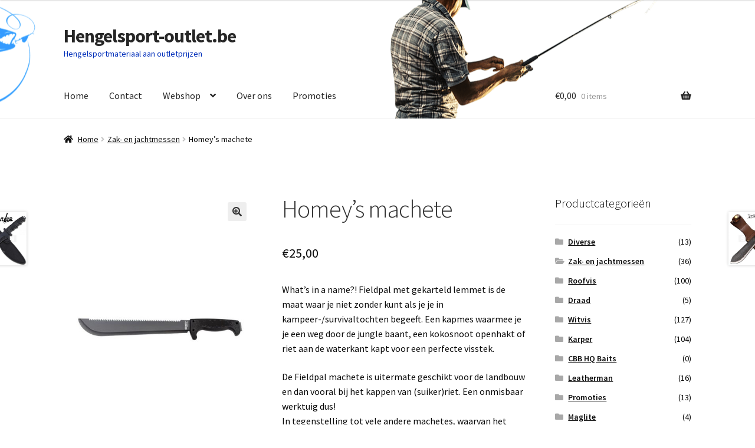

--- FILE ---
content_type: text/html; charset=UTF-8
request_url: https://www.hengelsport-outlet.be/product/homeys-machete/
body_size: 19311
content:
<!doctype html>
<html lang="nl-NL">
<head>
<meta charset="UTF-8">
<meta name="viewport" content="width=device-width, initial-scale=1">
<link rel="profile" href="http://gmpg.org/xfn/11">
<link rel="pingback" href="https://www.hengelsport-outlet.be/xmlrpc.php">

<title>Homey&#8217;s machete &#8211; Hengelsport-outlet.be</title>
<meta name='robots' content='max-image-preview:large' />
	<style>img:is([sizes="auto" i], [sizes^="auto," i]) { contain-intrinsic-size: 3000px 1500px }</style>
	<link rel='dns-prefetch' href='//www.googletagmanager.com' />
<link rel='dns-prefetch' href='//fonts.googleapis.com' />
<link rel="alternate" type="application/rss+xml" title="Hengelsport-outlet.be &raquo; feed" href="https://www.hengelsport-outlet.be/feed/" />
<link rel="alternate" type="application/rss+xml" title="Hengelsport-outlet.be &raquo; reacties feed" href="https://www.hengelsport-outlet.be/comments/feed/" />
<script>
window._wpemojiSettings = {"baseUrl":"https:\/\/s.w.org\/images\/core\/emoji\/16.0.1\/72x72\/","ext":".png","svgUrl":"https:\/\/s.w.org\/images\/core\/emoji\/16.0.1\/svg\/","svgExt":".svg","source":{"concatemoji":"https:\/\/www.hengelsport-outlet.be\/wp-includes\/js\/wp-emoji-release.min.js?ver=6.8.3"}};
/*! This file is auto-generated */
!function(s,n){var o,i,e;function c(e){try{var t={supportTests:e,timestamp:(new Date).valueOf()};sessionStorage.setItem(o,JSON.stringify(t))}catch(e){}}function p(e,t,n){e.clearRect(0,0,e.canvas.width,e.canvas.height),e.fillText(t,0,0);var t=new Uint32Array(e.getImageData(0,0,e.canvas.width,e.canvas.height).data),a=(e.clearRect(0,0,e.canvas.width,e.canvas.height),e.fillText(n,0,0),new Uint32Array(e.getImageData(0,0,e.canvas.width,e.canvas.height).data));return t.every(function(e,t){return e===a[t]})}function u(e,t){e.clearRect(0,0,e.canvas.width,e.canvas.height),e.fillText(t,0,0);for(var n=e.getImageData(16,16,1,1),a=0;a<n.data.length;a++)if(0!==n.data[a])return!1;return!0}function f(e,t,n,a){switch(t){case"flag":return n(e,"\ud83c\udff3\ufe0f\u200d\u26a7\ufe0f","\ud83c\udff3\ufe0f\u200b\u26a7\ufe0f")?!1:!n(e,"\ud83c\udde8\ud83c\uddf6","\ud83c\udde8\u200b\ud83c\uddf6")&&!n(e,"\ud83c\udff4\udb40\udc67\udb40\udc62\udb40\udc65\udb40\udc6e\udb40\udc67\udb40\udc7f","\ud83c\udff4\u200b\udb40\udc67\u200b\udb40\udc62\u200b\udb40\udc65\u200b\udb40\udc6e\u200b\udb40\udc67\u200b\udb40\udc7f");case"emoji":return!a(e,"\ud83e\udedf")}return!1}function g(e,t,n,a){var r="undefined"!=typeof WorkerGlobalScope&&self instanceof WorkerGlobalScope?new OffscreenCanvas(300,150):s.createElement("canvas"),o=r.getContext("2d",{willReadFrequently:!0}),i=(o.textBaseline="top",o.font="600 32px Arial",{});return e.forEach(function(e){i[e]=t(o,e,n,a)}),i}function t(e){var t=s.createElement("script");t.src=e,t.defer=!0,s.head.appendChild(t)}"undefined"!=typeof Promise&&(o="wpEmojiSettingsSupports",i=["flag","emoji"],n.supports={everything:!0,everythingExceptFlag:!0},e=new Promise(function(e){s.addEventListener("DOMContentLoaded",e,{once:!0})}),new Promise(function(t){var n=function(){try{var e=JSON.parse(sessionStorage.getItem(o));if("object"==typeof e&&"number"==typeof e.timestamp&&(new Date).valueOf()<e.timestamp+604800&&"object"==typeof e.supportTests)return e.supportTests}catch(e){}return null}();if(!n){if("undefined"!=typeof Worker&&"undefined"!=typeof OffscreenCanvas&&"undefined"!=typeof URL&&URL.createObjectURL&&"undefined"!=typeof Blob)try{var e="postMessage("+g.toString()+"("+[JSON.stringify(i),f.toString(),p.toString(),u.toString()].join(",")+"));",a=new Blob([e],{type:"text/javascript"}),r=new Worker(URL.createObjectURL(a),{name:"wpTestEmojiSupports"});return void(r.onmessage=function(e){c(n=e.data),r.terminate(),t(n)})}catch(e){}c(n=g(i,f,p,u))}t(n)}).then(function(e){for(var t in e)n.supports[t]=e[t],n.supports.everything=n.supports.everything&&n.supports[t],"flag"!==t&&(n.supports.everythingExceptFlag=n.supports.everythingExceptFlag&&n.supports[t]);n.supports.everythingExceptFlag=n.supports.everythingExceptFlag&&!n.supports.flag,n.DOMReady=!1,n.readyCallback=function(){n.DOMReady=!0}}).then(function(){return e}).then(function(){var e;n.supports.everything||(n.readyCallback(),(e=n.source||{}).concatemoji?t(e.concatemoji):e.wpemoji&&e.twemoji&&(t(e.twemoji),t(e.wpemoji)))}))}((window,document),window._wpemojiSettings);
</script>
<style id='wp-emoji-styles-inline-css'>

	img.wp-smiley, img.emoji {
		display: inline !important;
		border: none !important;
		box-shadow: none !important;
		height: 1em !important;
		width: 1em !important;
		margin: 0 0.07em !important;
		vertical-align: -0.1em !important;
		background: none !important;
		padding: 0 !important;
	}
</style>
<link rel='stylesheet' id='wp-block-library-css' href='https://www.hengelsport-outlet.be/wp-includes/css/dist/block-library/style.min.css?ver=6.8.3' media='all' />
<style id='wp-block-library-theme-inline-css'>
.wp-block-audio :where(figcaption){color:#555;font-size:13px;text-align:center}.is-dark-theme .wp-block-audio :where(figcaption){color:#ffffffa6}.wp-block-audio{margin:0 0 1em}.wp-block-code{border:1px solid #ccc;border-radius:4px;font-family:Menlo,Consolas,monaco,monospace;padding:.8em 1em}.wp-block-embed :where(figcaption){color:#555;font-size:13px;text-align:center}.is-dark-theme .wp-block-embed :where(figcaption){color:#ffffffa6}.wp-block-embed{margin:0 0 1em}.blocks-gallery-caption{color:#555;font-size:13px;text-align:center}.is-dark-theme .blocks-gallery-caption{color:#ffffffa6}:root :where(.wp-block-image figcaption){color:#555;font-size:13px;text-align:center}.is-dark-theme :root :where(.wp-block-image figcaption){color:#ffffffa6}.wp-block-image{margin:0 0 1em}.wp-block-pullquote{border-bottom:4px solid;border-top:4px solid;color:currentColor;margin-bottom:1.75em}.wp-block-pullquote cite,.wp-block-pullquote footer,.wp-block-pullquote__citation{color:currentColor;font-size:.8125em;font-style:normal;text-transform:uppercase}.wp-block-quote{border-left:.25em solid;margin:0 0 1.75em;padding-left:1em}.wp-block-quote cite,.wp-block-quote footer{color:currentColor;font-size:.8125em;font-style:normal;position:relative}.wp-block-quote:where(.has-text-align-right){border-left:none;border-right:.25em solid;padding-left:0;padding-right:1em}.wp-block-quote:where(.has-text-align-center){border:none;padding-left:0}.wp-block-quote.is-large,.wp-block-quote.is-style-large,.wp-block-quote:where(.is-style-plain){border:none}.wp-block-search .wp-block-search__label{font-weight:700}.wp-block-search__button{border:1px solid #ccc;padding:.375em .625em}:where(.wp-block-group.has-background){padding:1.25em 2.375em}.wp-block-separator.has-css-opacity{opacity:.4}.wp-block-separator{border:none;border-bottom:2px solid;margin-left:auto;margin-right:auto}.wp-block-separator.has-alpha-channel-opacity{opacity:1}.wp-block-separator:not(.is-style-wide):not(.is-style-dots){width:100px}.wp-block-separator.has-background:not(.is-style-dots){border-bottom:none;height:1px}.wp-block-separator.has-background:not(.is-style-wide):not(.is-style-dots){height:2px}.wp-block-table{margin:0 0 1em}.wp-block-table td,.wp-block-table th{word-break:normal}.wp-block-table :where(figcaption){color:#555;font-size:13px;text-align:center}.is-dark-theme .wp-block-table :where(figcaption){color:#ffffffa6}.wp-block-video :where(figcaption){color:#555;font-size:13px;text-align:center}.is-dark-theme .wp-block-video :where(figcaption){color:#ffffffa6}.wp-block-video{margin:0 0 1em}:root :where(.wp-block-template-part.has-background){margin-bottom:0;margin-top:0;padding:1.25em 2.375em}
</style>
<style id='classic-theme-styles-inline-css'>
/*! This file is auto-generated */
.wp-block-button__link{color:#fff;background-color:#32373c;border-radius:9999px;box-shadow:none;text-decoration:none;padding:calc(.667em + 2px) calc(1.333em + 2px);font-size:1.125em}.wp-block-file__button{background:#32373c;color:#fff;text-decoration:none}
</style>
<link rel='stylesheet' id='storefront-gutenberg-blocks-css' href='https://usercontent.one/wp/www.hengelsport-outlet.be/wp-content/themes/storefront/assets/css/base/gutenberg-blocks.css?ver=4.6.1&media=1720898135' media='all' />
<style id='storefront-gutenberg-blocks-inline-css'>

				.wp-block-button__link:not(.has-text-color) {
					color: #333333;
				}

				.wp-block-button__link:not(.has-text-color):hover,
				.wp-block-button__link:not(.has-text-color):focus,
				.wp-block-button__link:not(.has-text-color):active {
					color: #333333;
				}

				.wp-block-button__link:not(.has-background) {
					background-color: #eeeeee;
				}

				.wp-block-button__link:not(.has-background):hover,
				.wp-block-button__link:not(.has-background):focus,
				.wp-block-button__link:not(.has-background):active {
					border-color: #d5d5d5;
					background-color: #d5d5d5;
				}

				.wc-block-grid__products .wc-block-grid__product .wp-block-button__link {
					background-color: #eeeeee;
					border-color: #eeeeee;
					color: #333333;
				}

				.wp-block-quote footer,
				.wp-block-quote cite,
				.wp-block-quote__citation {
					color: #0a0a0a;
				}

				.wp-block-pullquote cite,
				.wp-block-pullquote footer,
				.wp-block-pullquote__citation {
					color: #0a0a0a;
				}

				.wp-block-image figcaption {
					color: #0a0a0a;
				}

				.wp-block-separator.is-style-dots::before {
					color: #333333;
				}

				.wp-block-file a.wp-block-file__button {
					color: #333333;
					background-color: #eeeeee;
					border-color: #eeeeee;
				}

				.wp-block-file a.wp-block-file__button:hover,
				.wp-block-file a.wp-block-file__button:focus,
				.wp-block-file a.wp-block-file__button:active {
					color: #333333;
					background-color: #d5d5d5;
				}

				.wp-block-code,
				.wp-block-preformatted pre {
					color: #0a0a0a;
				}

				.wp-block-table:not( .has-background ):not( .is-style-stripes ) tbody tr:nth-child(2n) td {
					background-color: #fdfdfd;
				}

				.wp-block-cover .wp-block-cover__inner-container h1:not(.has-text-color),
				.wp-block-cover .wp-block-cover__inner-container h2:not(.has-text-color),
				.wp-block-cover .wp-block-cover__inner-container h3:not(.has-text-color),
				.wp-block-cover .wp-block-cover__inner-container h4:not(.has-text-color),
				.wp-block-cover .wp-block-cover__inner-container h5:not(.has-text-color),
				.wp-block-cover .wp-block-cover__inner-container h6:not(.has-text-color) {
					color: #0a0a0a;
				}

				.wc-block-components-price-slider__range-input-progress,
				.rtl .wc-block-components-price-slider__range-input-progress {
					--range-color: #7f54b3;
				}

				/* Target only IE11 */
				@media all and (-ms-high-contrast: none), (-ms-high-contrast: active) {
					.wc-block-components-price-slider__range-input-progress {
						background: #7f54b3;
					}
				}

				.wc-block-components-button:not(.is-link) {
					background-color: #333333;
					color: #ffffff;
				}

				.wc-block-components-button:not(.is-link):hover,
				.wc-block-components-button:not(.is-link):focus,
				.wc-block-components-button:not(.is-link):active {
					background-color: #1a1a1a;
					color: #ffffff;
				}

				.wc-block-components-button:not(.is-link):disabled {
					background-color: #333333;
					color: #ffffff;
				}

				.wc-block-cart__submit-container {
					background-color: #ffffff;
				}

				.wc-block-cart__submit-container::before {
					color: rgba(220,220,220,0.5);
				}

				.wc-block-components-order-summary-item__quantity {
					background-color: #ffffff;
					border-color: #0a0a0a;
					box-shadow: 0 0 0 2px #ffffff;
					color: #0a0a0a;
				}
			
</style>
<style id='global-styles-inline-css'>
:root{--wp--preset--aspect-ratio--square: 1;--wp--preset--aspect-ratio--4-3: 4/3;--wp--preset--aspect-ratio--3-4: 3/4;--wp--preset--aspect-ratio--3-2: 3/2;--wp--preset--aspect-ratio--2-3: 2/3;--wp--preset--aspect-ratio--16-9: 16/9;--wp--preset--aspect-ratio--9-16: 9/16;--wp--preset--color--black: #000000;--wp--preset--color--cyan-bluish-gray: #abb8c3;--wp--preset--color--white: #ffffff;--wp--preset--color--pale-pink: #f78da7;--wp--preset--color--vivid-red: #cf2e2e;--wp--preset--color--luminous-vivid-orange: #ff6900;--wp--preset--color--luminous-vivid-amber: #fcb900;--wp--preset--color--light-green-cyan: #7bdcb5;--wp--preset--color--vivid-green-cyan: #00d084;--wp--preset--color--pale-cyan-blue: #8ed1fc;--wp--preset--color--vivid-cyan-blue: #0693e3;--wp--preset--color--vivid-purple: #9b51e0;--wp--preset--gradient--vivid-cyan-blue-to-vivid-purple: linear-gradient(135deg,rgba(6,147,227,1) 0%,rgb(155,81,224) 100%);--wp--preset--gradient--light-green-cyan-to-vivid-green-cyan: linear-gradient(135deg,rgb(122,220,180) 0%,rgb(0,208,130) 100%);--wp--preset--gradient--luminous-vivid-amber-to-luminous-vivid-orange: linear-gradient(135deg,rgba(252,185,0,1) 0%,rgba(255,105,0,1) 100%);--wp--preset--gradient--luminous-vivid-orange-to-vivid-red: linear-gradient(135deg,rgba(255,105,0,1) 0%,rgb(207,46,46) 100%);--wp--preset--gradient--very-light-gray-to-cyan-bluish-gray: linear-gradient(135deg,rgb(238,238,238) 0%,rgb(169,184,195) 100%);--wp--preset--gradient--cool-to-warm-spectrum: linear-gradient(135deg,rgb(74,234,220) 0%,rgb(151,120,209) 20%,rgb(207,42,186) 40%,rgb(238,44,130) 60%,rgb(251,105,98) 80%,rgb(254,248,76) 100%);--wp--preset--gradient--blush-light-purple: linear-gradient(135deg,rgb(255,206,236) 0%,rgb(152,150,240) 100%);--wp--preset--gradient--blush-bordeaux: linear-gradient(135deg,rgb(254,205,165) 0%,rgb(254,45,45) 50%,rgb(107,0,62) 100%);--wp--preset--gradient--luminous-dusk: linear-gradient(135deg,rgb(255,203,112) 0%,rgb(199,81,192) 50%,rgb(65,88,208) 100%);--wp--preset--gradient--pale-ocean: linear-gradient(135deg,rgb(255,245,203) 0%,rgb(182,227,212) 50%,rgb(51,167,181) 100%);--wp--preset--gradient--electric-grass: linear-gradient(135deg,rgb(202,248,128) 0%,rgb(113,206,126) 100%);--wp--preset--gradient--midnight: linear-gradient(135deg,rgb(2,3,129) 0%,rgb(40,116,252) 100%);--wp--preset--font-size--small: 14px;--wp--preset--font-size--medium: 23px;--wp--preset--font-size--large: 26px;--wp--preset--font-size--x-large: 42px;--wp--preset--font-size--normal: 16px;--wp--preset--font-size--huge: 37px;--wp--preset--spacing--20: 0.44rem;--wp--preset--spacing--30: 0.67rem;--wp--preset--spacing--40: 1rem;--wp--preset--spacing--50: 1.5rem;--wp--preset--spacing--60: 2.25rem;--wp--preset--spacing--70: 3.38rem;--wp--preset--spacing--80: 5.06rem;--wp--preset--shadow--natural: 6px 6px 9px rgba(0, 0, 0, 0.2);--wp--preset--shadow--deep: 12px 12px 50px rgba(0, 0, 0, 0.4);--wp--preset--shadow--sharp: 6px 6px 0px rgba(0, 0, 0, 0.2);--wp--preset--shadow--outlined: 6px 6px 0px -3px rgba(255, 255, 255, 1), 6px 6px rgba(0, 0, 0, 1);--wp--preset--shadow--crisp: 6px 6px 0px rgba(0, 0, 0, 1);}:root :where(.is-layout-flow) > :first-child{margin-block-start: 0;}:root :where(.is-layout-flow) > :last-child{margin-block-end: 0;}:root :where(.is-layout-flow) > *{margin-block-start: 24px;margin-block-end: 0;}:root :where(.is-layout-constrained) > :first-child{margin-block-start: 0;}:root :where(.is-layout-constrained) > :last-child{margin-block-end: 0;}:root :where(.is-layout-constrained) > *{margin-block-start: 24px;margin-block-end: 0;}:root :where(.is-layout-flex){gap: 24px;}:root :where(.is-layout-grid){gap: 24px;}body .is-layout-flex{display: flex;}.is-layout-flex{flex-wrap: wrap;align-items: center;}.is-layout-flex > :is(*, div){margin: 0;}body .is-layout-grid{display: grid;}.is-layout-grid > :is(*, div){margin: 0;}.has-black-color{color: var(--wp--preset--color--black) !important;}.has-cyan-bluish-gray-color{color: var(--wp--preset--color--cyan-bluish-gray) !important;}.has-white-color{color: var(--wp--preset--color--white) !important;}.has-pale-pink-color{color: var(--wp--preset--color--pale-pink) !important;}.has-vivid-red-color{color: var(--wp--preset--color--vivid-red) !important;}.has-luminous-vivid-orange-color{color: var(--wp--preset--color--luminous-vivid-orange) !important;}.has-luminous-vivid-amber-color{color: var(--wp--preset--color--luminous-vivid-amber) !important;}.has-light-green-cyan-color{color: var(--wp--preset--color--light-green-cyan) !important;}.has-vivid-green-cyan-color{color: var(--wp--preset--color--vivid-green-cyan) !important;}.has-pale-cyan-blue-color{color: var(--wp--preset--color--pale-cyan-blue) !important;}.has-vivid-cyan-blue-color{color: var(--wp--preset--color--vivid-cyan-blue) !important;}.has-vivid-purple-color{color: var(--wp--preset--color--vivid-purple) !important;}.has-black-background-color{background-color: var(--wp--preset--color--black) !important;}.has-cyan-bluish-gray-background-color{background-color: var(--wp--preset--color--cyan-bluish-gray) !important;}.has-white-background-color{background-color: var(--wp--preset--color--white) !important;}.has-pale-pink-background-color{background-color: var(--wp--preset--color--pale-pink) !important;}.has-vivid-red-background-color{background-color: var(--wp--preset--color--vivid-red) !important;}.has-luminous-vivid-orange-background-color{background-color: var(--wp--preset--color--luminous-vivid-orange) !important;}.has-luminous-vivid-amber-background-color{background-color: var(--wp--preset--color--luminous-vivid-amber) !important;}.has-light-green-cyan-background-color{background-color: var(--wp--preset--color--light-green-cyan) !important;}.has-vivid-green-cyan-background-color{background-color: var(--wp--preset--color--vivid-green-cyan) !important;}.has-pale-cyan-blue-background-color{background-color: var(--wp--preset--color--pale-cyan-blue) !important;}.has-vivid-cyan-blue-background-color{background-color: var(--wp--preset--color--vivid-cyan-blue) !important;}.has-vivid-purple-background-color{background-color: var(--wp--preset--color--vivid-purple) !important;}.has-black-border-color{border-color: var(--wp--preset--color--black) !important;}.has-cyan-bluish-gray-border-color{border-color: var(--wp--preset--color--cyan-bluish-gray) !important;}.has-white-border-color{border-color: var(--wp--preset--color--white) !important;}.has-pale-pink-border-color{border-color: var(--wp--preset--color--pale-pink) !important;}.has-vivid-red-border-color{border-color: var(--wp--preset--color--vivid-red) !important;}.has-luminous-vivid-orange-border-color{border-color: var(--wp--preset--color--luminous-vivid-orange) !important;}.has-luminous-vivid-amber-border-color{border-color: var(--wp--preset--color--luminous-vivid-amber) !important;}.has-light-green-cyan-border-color{border-color: var(--wp--preset--color--light-green-cyan) !important;}.has-vivid-green-cyan-border-color{border-color: var(--wp--preset--color--vivid-green-cyan) !important;}.has-pale-cyan-blue-border-color{border-color: var(--wp--preset--color--pale-cyan-blue) !important;}.has-vivid-cyan-blue-border-color{border-color: var(--wp--preset--color--vivid-cyan-blue) !important;}.has-vivid-purple-border-color{border-color: var(--wp--preset--color--vivid-purple) !important;}.has-vivid-cyan-blue-to-vivid-purple-gradient-background{background: var(--wp--preset--gradient--vivid-cyan-blue-to-vivid-purple) !important;}.has-light-green-cyan-to-vivid-green-cyan-gradient-background{background: var(--wp--preset--gradient--light-green-cyan-to-vivid-green-cyan) !important;}.has-luminous-vivid-amber-to-luminous-vivid-orange-gradient-background{background: var(--wp--preset--gradient--luminous-vivid-amber-to-luminous-vivid-orange) !important;}.has-luminous-vivid-orange-to-vivid-red-gradient-background{background: var(--wp--preset--gradient--luminous-vivid-orange-to-vivid-red) !important;}.has-very-light-gray-to-cyan-bluish-gray-gradient-background{background: var(--wp--preset--gradient--very-light-gray-to-cyan-bluish-gray) !important;}.has-cool-to-warm-spectrum-gradient-background{background: var(--wp--preset--gradient--cool-to-warm-spectrum) !important;}.has-blush-light-purple-gradient-background{background: var(--wp--preset--gradient--blush-light-purple) !important;}.has-blush-bordeaux-gradient-background{background: var(--wp--preset--gradient--blush-bordeaux) !important;}.has-luminous-dusk-gradient-background{background: var(--wp--preset--gradient--luminous-dusk) !important;}.has-pale-ocean-gradient-background{background: var(--wp--preset--gradient--pale-ocean) !important;}.has-electric-grass-gradient-background{background: var(--wp--preset--gradient--electric-grass) !important;}.has-midnight-gradient-background{background: var(--wp--preset--gradient--midnight) !important;}.has-small-font-size{font-size: var(--wp--preset--font-size--small) !important;}.has-medium-font-size{font-size: var(--wp--preset--font-size--medium) !important;}.has-large-font-size{font-size: var(--wp--preset--font-size--large) !important;}.has-x-large-font-size{font-size: var(--wp--preset--font-size--x-large) !important;}
:root :where(.wp-block-pullquote){font-size: 1.5em;line-height: 1.6;}
</style>
<link rel='stylesheet' id='photoswipe-css' href='https://usercontent.one/wp/www.hengelsport-outlet.be/wp-content/plugins/woocommerce/assets/css/photoswipe/photoswipe.min.css?ver=10.3.7&media=1720898135' media='all' />
<link rel='stylesheet' id='photoswipe-default-skin-css' href='https://usercontent.one/wp/www.hengelsport-outlet.be/wp-content/plugins/woocommerce/assets/css/photoswipe/default-skin/default-skin.min.css?ver=10.3.7&media=1720898135' media='all' />
<style id='woocommerce-inline-inline-css'>
.woocommerce form .form-row .required { visibility: visible; }
</style>
<link rel='stylesheet' id='brands-styles-css' href='https://usercontent.one/wp/www.hengelsport-outlet.be/wp-content/plugins/woocommerce/assets/css/brands.css?ver=10.3.7&media=1720898135' media='all' />
<link rel='stylesheet' id='storefront-style-css' href='https://usercontent.one/wp/www.hengelsport-outlet.be/wp-content/themes/storefront/style.css?ver=4.6.1&media=1720898135' media='all' />
<style id='storefront-style-inline-css'>

			.main-navigation ul li a,
			.site-title a,
			ul.menu li a,
			.site-branding h1 a,
			button.menu-toggle,
			button.menu-toggle:hover,
			.handheld-navigation .dropdown-toggle {
				color: #262626;
			}

			button.menu-toggle,
			button.menu-toggle:hover {
				border-color: #262626;
			}

			.main-navigation ul li a:hover,
			.main-navigation ul li:hover > a,
			.site-title a:hover,
			.site-header ul.menu li.current-menu-item > a {
				color: #676767;
			}

			table:not( .has-background ) th {
				background-color: #f8f8f8;
			}

			table:not( .has-background ) tbody td {
				background-color: #fdfdfd;
			}

			table:not( .has-background ) tbody tr:nth-child(2n) td,
			fieldset,
			fieldset legend {
				background-color: #fbfbfb;
			}

			.site-header,
			.secondary-navigation ul ul,
			.main-navigation ul.menu > li.menu-item-has-children:after,
			.secondary-navigation ul.menu ul,
			.storefront-handheld-footer-bar,
			.storefront-handheld-footer-bar ul li > a,
			.storefront-handheld-footer-bar ul li.search .site-search,
			button.menu-toggle,
			button.menu-toggle:hover {
				background-color: #ffffff;
			}

			p.site-description,
			.site-header,
			.storefront-handheld-footer-bar {
				color: #002eba;
			}

			button.menu-toggle:after,
			button.menu-toggle:before,
			button.menu-toggle span:before {
				background-color: #262626;
			}

			h1, h2, h3, h4, h5, h6, .wc-block-grid__product-title {
				color: #333333;
			}

			.widget h1 {
				border-bottom-color: #333333;
			}

			body,
			.secondary-navigation a {
				color: #0a0a0a;
			}

			.widget-area .widget a,
			.hentry .entry-header .posted-on a,
			.hentry .entry-header .post-author a,
			.hentry .entry-header .post-comments a,
			.hentry .entry-header .byline a {
				color: #0f0f0f;
			}

			a {
				color: #7f54b3;
			}

			a:focus,
			button:focus,
			.button.alt:focus,
			input:focus,
			textarea:focus,
			input[type="button"]:focus,
			input[type="reset"]:focus,
			input[type="submit"]:focus,
			input[type="email"]:focus,
			input[type="tel"]:focus,
			input[type="url"]:focus,
			input[type="password"]:focus,
			input[type="search"]:focus {
				outline-color: #7f54b3;
			}

			button, input[type="button"], input[type="reset"], input[type="submit"], .button, .widget a.button {
				background-color: #eeeeee;
				border-color: #eeeeee;
				color: #333333;
			}

			button:hover, input[type="button"]:hover, input[type="reset"]:hover, input[type="submit"]:hover, .button:hover, .widget a.button:hover {
				background-color: #d5d5d5;
				border-color: #d5d5d5;
				color: #333333;
			}

			button.alt, input[type="button"].alt, input[type="reset"].alt, input[type="submit"].alt, .button.alt, .widget-area .widget a.button.alt {
				background-color: #333333;
				border-color: #333333;
				color: #ffffff;
			}

			button.alt:hover, input[type="button"].alt:hover, input[type="reset"].alt:hover, input[type="submit"].alt:hover, .button.alt:hover, .widget-area .widget a.button.alt:hover {
				background-color: #1a1a1a;
				border-color: #1a1a1a;
				color: #ffffff;
			}

			.pagination .page-numbers li .page-numbers.current {
				background-color: #e6e6e6;
				color: #000000;
			}

			#comments .comment-list .comment-content .comment-text {
				background-color: #f8f8f8;
			}

			.site-footer {
				background-color: #d6d6d6;
				color: #6d6d6d;
			}

			.site-footer a:not(.button):not(.components-button) {
				color: #333333;
			}

			.site-footer .storefront-handheld-footer-bar a:not(.button):not(.components-button) {
				color: #262626;
			}

			.site-footer h1, .site-footer h2, .site-footer h3, .site-footer h4, .site-footer h5, .site-footer h6, .site-footer .widget .widget-title, .site-footer .widget .widgettitle {
				color: #333333;
			}

			.page-template-template-homepage.has-post-thumbnail .type-page.has-post-thumbnail .entry-title {
				color: #0a0a0a;
			}

			.page-template-template-homepage.has-post-thumbnail .type-page.has-post-thumbnail .entry-content {
				color: #0a0a0a;
			}

			@media screen and ( min-width: 768px ) {
				.secondary-navigation ul.menu a:hover {
					color: #1947d3;
				}

				.secondary-navigation ul.menu a {
					color: #002eba;
				}

				.main-navigation ul.menu ul.sub-menu,
				.main-navigation ul.nav-menu ul.children {
					background-color: #f0f0f0;
				}

				.site-header {
					border-bottom-color: #f0f0f0;
				}
			}
</style>
<link rel='stylesheet' id='storefront-icons-css' href='https://usercontent.one/wp/www.hengelsport-outlet.be/wp-content/themes/storefront/assets/css/base/icons.css?ver=4.6.1&media=1720898135' media='all' />
<link rel='stylesheet' id='storefront-fonts-css' href='https://fonts.googleapis.com/css?family=Source+Sans+Pro%3A400%2C300%2C300italic%2C400italic%2C600%2C700%2C900&#038;subset=latin%2Clatin-ext&#038;ver=4.6.1' media='all' />
<link rel='stylesheet' id='mollie-applepaydirect-css' href='https://usercontent.one/wp/www.hengelsport-outlet.be/wp-content/plugins/mollie-payments-for-woocommerce/public/css/mollie-applepaydirect.min.css?media=1720898135?ver=1762175641' media='screen' />
<link rel='stylesheet' id='storefront-woocommerce-style-css' href='https://usercontent.one/wp/www.hengelsport-outlet.be/wp-content/themes/storefront/assets/css/woocommerce/woocommerce.css?ver=4.6.1&media=1720898135' media='all' />
<style id='storefront-woocommerce-style-inline-css'>
@font-face {
				font-family: star;
				src: url(https://usercontent.one/wp/www.hengelsport-outlet.be/wp-content/plugins/woocommerce/assets/fonts/star.eot?media=1720898135);
				src:
					url(https://usercontent.one/wp/www.hengelsport-outlet.be/wp-content/plugins/woocommerce/assets/fonts/star.eot?media=1720898135?#iefix) format("embedded-opentype"),
					url(https://usercontent.one/wp/www.hengelsport-outlet.be/wp-content/plugins/woocommerce/assets/fonts/star.woff?media=1720898135) format("woff"),
					url(https://usercontent.one/wp/www.hengelsport-outlet.be/wp-content/plugins/woocommerce/assets/fonts/star.ttf?media=1720898135) format("truetype"),
					url(https://usercontent.one/wp/www.hengelsport-outlet.be/wp-content/plugins/woocommerce/assets/fonts/star.svg?media=1720898135#star) format("svg");
				font-weight: 400;
				font-style: normal;
			}
			@font-face {
				font-family: WooCommerce;
				src: url(https://usercontent.one/wp/www.hengelsport-outlet.be/wp-content/plugins/woocommerce/assets/fonts/WooCommerce.eot?media=1720898135);
				src:
					url(https://usercontent.one/wp/www.hengelsport-outlet.be/wp-content/plugins/woocommerce/assets/fonts/WooCommerce.eot?media=1720898135?#iefix) format("embedded-opentype"),
					url(https://usercontent.one/wp/www.hengelsport-outlet.be/wp-content/plugins/woocommerce/assets/fonts/WooCommerce.woff?media=1720898135) format("woff"),
					url(https://usercontent.one/wp/www.hengelsport-outlet.be/wp-content/plugins/woocommerce/assets/fonts/WooCommerce.ttf?media=1720898135) format("truetype"),
					url(https://usercontent.one/wp/www.hengelsport-outlet.be/wp-content/plugins/woocommerce/assets/fonts/WooCommerce.svg?media=1720898135#WooCommerce) format("svg");
				font-weight: 400;
				font-style: normal;
			}

			a.cart-contents,
			.site-header-cart .widget_shopping_cart a {
				color: #262626;
			}

			a.cart-contents:hover,
			.site-header-cart .widget_shopping_cart a:hover,
			.site-header-cart:hover > li > a {
				color: #676767;
			}

			table.cart td.product-remove,
			table.cart td.actions {
				border-top-color: #ffffff;
			}

			.storefront-handheld-footer-bar ul li.cart .count {
				background-color: #262626;
				color: #ffffff;
				border-color: #ffffff;
			}

			.woocommerce-tabs ul.tabs li.active a,
			ul.products li.product .price,
			.onsale,
			.wc-block-grid__product-onsale,
			.widget_search form:before,
			.widget_product_search form:before {
				color: #0a0a0a;
			}

			.woocommerce-breadcrumb a,
			a.woocommerce-review-link,
			.product_meta a {
				color: #0f0f0f;
			}

			.wc-block-grid__product-onsale,
			.onsale {
				border-color: #0a0a0a;
			}

			.star-rating span:before,
			.quantity .plus, .quantity .minus,
			p.stars a:hover:after,
			p.stars a:after,
			.star-rating span:before,
			#payment .payment_methods li input[type=radio]:first-child:checked+label:before {
				color: #7f54b3;
			}

			.widget_price_filter .ui-slider .ui-slider-range,
			.widget_price_filter .ui-slider .ui-slider-handle {
				background-color: #7f54b3;
			}

			.order_details {
				background-color: #f8f8f8;
			}

			.order_details > li {
				border-bottom: 1px dotted #e3e3e3;
			}

			.order_details:before,
			.order_details:after {
				background: -webkit-linear-gradient(transparent 0,transparent 0),-webkit-linear-gradient(135deg,#f8f8f8 33.33%,transparent 33.33%),-webkit-linear-gradient(45deg,#f8f8f8 33.33%,transparent 33.33%)
			}

			#order_review {
				background-color: #ffffff;
			}

			#payment .payment_methods > li .payment_box,
			#payment .place-order {
				background-color: #fafafa;
			}

			#payment .payment_methods > li:not(.woocommerce-notice) {
				background-color: #f5f5f5;
			}

			#payment .payment_methods > li:not(.woocommerce-notice):hover {
				background-color: #f0f0f0;
			}

			.woocommerce-pagination .page-numbers li .page-numbers.current {
				background-color: #e6e6e6;
				color: #000000;
			}

			.wc-block-grid__product-onsale,
			.onsale,
			.woocommerce-pagination .page-numbers li .page-numbers:not(.current) {
				color: #0a0a0a;
			}

			p.stars a:before,
			p.stars a:hover~a:before,
			p.stars.selected a.active~a:before {
				color: #0a0a0a;
			}

			p.stars.selected a.active:before,
			p.stars:hover a:before,
			p.stars.selected a:not(.active):before,
			p.stars.selected a.active:before {
				color: #7f54b3;
			}

			.single-product div.product .woocommerce-product-gallery .woocommerce-product-gallery__trigger {
				background-color: #eeeeee;
				color: #333333;
			}

			.single-product div.product .woocommerce-product-gallery .woocommerce-product-gallery__trigger:hover {
				background-color: #d5d5d5;
				border-color: #d5d5d5;
				color: #333333;
			}

			.button.added_to_cart:focus,
			.button.wc-forward:focus {
				outline-color: #7f54b3;
			}

			.added_to_cart,
			.site-header-cart .widget_shopping_cart a.button,
			.wc-block-grid__products .wc-block-grid__product .wp-block-button__link {
				background-color: #eeeeee;
				border-color: #eeeeee;
				color: #333333;
			}

			.added_to_cart:hover,
			.site-header-cart .widget_shopping_cart a.button:hover,
			.wc-block-grid__products .wc-block-grid__product .wp-block-button__link:hover {
				background-color: #d5d5d5;
				border-color: #d5d5d5;
				color: #333333;
			}

			.added_to_cart.alt, .added_to_cart, .widget a.button.checkout {
				background-color: #333333;
				border-color: #333333;
				color: #ffffff;
			}

			.added_to_cart.alt:hover, .added_to_cart:hover, .widget a.button.checkout:hover {
				background-color: #1a1a1a;
				border-color: #1a1a1a;
				color: #ffffff;
			}

			.button.loading {
				color: #eeeeee;
			}

			.button.loading:hover {
				background-color: #eeeeee;
			}

			.button.loading:after {
				color: #333333;
			}

			@media screen and ( min-width: 768px ) {
				.site-header-cart .widget_shopping_cart,
				.site-header .product_list_widget li .quantity {
					color: #002eba;
				}

				.site-header-cart .widget_shopping_cart .buttons,
				.site-header-cart .widget_shopping_cart .total {
					background-color: #f5f5f5;
				}

				.site-header-cart .widget_shopping_cart {
					background-color: #f0f0f0;
				}
			}
				.storefront-product-pagination a {
					color: #0a0a0a;
					background-color: #ffffff;
				}
				.storefront-sticky-add-to-cart {
					color: #0a0a0a;
					background-color: #ffffff;
				}

				.storefront-sticky-add-to-cart a:not(.button) {
					color: #262626;
				}
</style>
<link rel='stylesheet' id='storefront-woocommerce-brands-style-css' href='https://usercontent.one/wp/www.hengelsport-outlet.be/wp-content/themes/storefront/assets/css/woocommerce/extensions/brands.css?ver=4.6.1&media=1720898135' media='all' />
<script id="woocommerce-google-analytics-integration-gtag-js-after">
/* Google Analytics for WooCommerce (gtag.js) */
					window.dataLayer = window.dataLayer || [];
					function gtag(){dataLayer.push(arguments);}
					// Set up default consent state.
					for ( const mode of [{"analytics_storage":"denied","ad_storage":"denied","ad_user_data":"denied","ad_personalization":"denied","region":["AT","BE","BG","HR","CY","CZ","DK","EE","FI","FR","DE","GR","HU","IS","IE","IT","LV","LI","LT","LU","MT","NL","NO","PL","PT","RO","SK","SI","ES","SE","GB","CH"]}] || [] ) {
						gtag( "consent", "default", { "wait_for_update": 500, ...mode } );
					}
					gtag("js", new Date());
					gtag("set", "developer_id.dOGY3NW", true);
					gtag("config", "G-Z122ZTY2Q6", {"track_404":true,"allow_google_signals":false,"logged_in":false,"linker":{"domains":[],"allow_incoming":false},"custom_map":{"dimension1":"logged_in"}});
</script>
<script src="https://www.hengelsport-outlet.be/wp-includes/js/jquery/jquery.min.js?ver=3.7.1" id="jquery-core-js"></script>
<script src="https://www.hengelsport-outlet.be/wp-includes/js/jquery/jquery-migrate.min.js?ver=3.4.1" id="jquery-migrate-js"></script>
<script src="https://usercontent.one/wp/www.hengelsport-outlet.be/wp-content/plugins/woocommerce/assets/js/jquery-blockui/jquery.blockUI.min.js?ver=2.7.0-wc.10.3.7&media=1720898135" id="wc-jquery-blockui-js" defer data-wp-strategy="defer"></script>
<script id="wc-add-to-cart-js-extra">
var wc_add_to_cart_params = {"ajax_url":"\/wp-admin\/admin-ajax.php","wc_ajax_url":"\/?wc-ajax=%%endpoint%%","i18n_view_cart":"Bekijk winkelwagen","cart_url":"https:\/\/www.hengelsport-outlet.be\/winkelmand\/","is_cart":"","cart_redirect_after_add":"yes"};
</script>
<script src="https://usercontent.one/wp/www.hengelsport-outlet.be/wp-content/plugins/woocommerce/assets/js/frontend/add-to-cart.min.js?ver=10.3.7&media=1720898135" id="wc-add-to-cart-js" defer data-wp-strategy="defer"></script>
<script src="https://usercontent.one/wp/www.hengelsport-outlet.be/wp-content/plugins/woocommerce/assets/js/zoom/jquery.zoom.min.js?ver=1.7.21-wc.10.3.7&media=1720898135" id="wc-zoom-js" defer data-wp-strategy="defer"></script>
<script src="https://usercontent.one/wp/www.hengelsport-outlet.be/wp-content/plugins/woocommerce/assets/js/flexslider/jquery.flexslider.min.js?ver=2.7.2-wc.10.3.7&media=1720898135" id="wc-flexslider-js" defer data-wp-strategy="defer"></script>
<script src="https://usercontent.one/wp/www.hengelsport-outlet.be/wp-content/plugins/woocommerce/assets/js/photoswipe/photoswipe.min.js?ver=4.1.1-wc.10.3.7&media=1720898135" id="wc-photoswipe-js" defer data-wp-strategy="defer"></script>
<script src="https://usercontent.one/wp/www.hengelsport-outlet.be/wp-content/plugins/woocommerce/assets/js/photoswipe/photoswipe-ui-default.min.js?ver=4.1.1-wc.10.3.7&media=1720898135" id="wc-photoswipe-ui-default-js" defer data-wp-strategy="defer"></script>
<script id="wc-single-product-js-extra">
var wc_single_product_params = {"i18n_required_rating_text":"Selecteer een waardering","i18n_rating_options":["1 van de 5 sterren","2 van de 5 sterren","3 van de 5 sterren","4 van de 5 sterren","5 van de 5 sterren"],"i18n_product_gallery_trigger_text":"Afbeeldinggalerij in volledig scherm bekijken","review_rating_required":"yes","flexslider":{"rtl":false,"animation":"slide","smoothHeight":true,"directionNav":false,"controlNav":"thumbnails","slideshow":false,"animationSpeed":500,"animationLoop":false,"allowOneSlide":false},"zoom_enabled":"1","zoom_options":[],"photoswipe_enabled":"1","photoswipe_options":{"shareEl":false,"closeOnScroll":false,"history":false,"hideAnimationDuration":0,"showAnimationDuration":0},"flexslider_enabled":"1"};
</script>
<script src="https://usercontent.one/wp/www.hengelsport-outlet.be/wp-content/plugins/woocommerce/assets/js/frontend/single-product.min.js?ver=10.3.7&media=1720898135" id="wc-single-product-js" defer data-wp-strategy="defer"></script>
<script src="https://usercontent.one/wp/www.hengelsport-outlet.be/wp-content/plugins/woocommerce/assets/js/js-cookie/js.cookie.min.js?ver=2.1.4-wc.10.3.7&media=1720898135" id="wc-js-cookie-js" defer data-wp-strategy="defer"></script>
<script id="woocommerce-js-extra">
var woocommerce_params = {"ajax_url":"\/wp-admin\/admin-ajax.php","wc_ajax_url":"\/?wc-ajax=%%endpoint%%","i18n_password_show":"Wachtwoord weergeven","i18n_password_hide":"Wachtwoord verbergen"};
</script>
<script src="https://usercontent.one/wp/www.hengelsport-outlet.be/wp-content/plugins/woocommerce/assets/js/frontend/woocommerce.min.js?ver=10.3.7&media=1720898135" id="woocommerce-js" defer data-wp-strategy="defer"></script>
<script id="wc-cart-fragments-js-extra">
var wc_cart_fragments_params = {"ajax_url":"\/wp-admin\/admin-ajax.php","wc_ajax_url":"\/?wc-ajax=%%endpoint%%","cart_hash_key":"wc_cart_hash_2397a8a3d3641a183f6bae9657ada3fb","fragment_name":"wc_fragments_2397a8a3d3641a183f6bae9657ada3fb","request_timeout":"5000"};
</script>
<script src="https://usercontent.one/wp/www.hengelsport-outlet.be/wp-content/plugins/woocommerce/assets/js/frontend/cart-fragments.min.js?ver=10.3.7&media=1720898135" id="wc-cart-fragments-js" defer data-wp-strategy="defer"></script>
<link rel="https://api.w.org/" href="https://www.hengelsport-outlet.be/wp-json/" /><link rel="alternate" title="JSON" type="application/json" href="https://www.hengelsport-outlet.be/wp-json/wp/v2/product/3294" /><link rel="EditURI" type="application/rsd+xml" title="RSD" href="https://www.hengelsport-outlet.be/xmlrpc.php?rsd" />
<meta name="generator" content="WordPress 6.8.3" />
<meta name="generator" content="WooCommerce 10.3.7" />
<link rel="canonical" href="https://www.hengelsport-outlet.be/product/homeys-machete/" />
<link rel='shortlink' href='https://www.hengelsport-outlet.be/?p=3294' />
<link rel="alternate" title="oEmbed (JSON)" type="application/json+oembed" href="https://www.hengelsport-outlet.be/wp-json/oembed/1.0/embed?url=https%3A%2F%2Fwww.hengelsport-outlet.be%2Fproduct%2Fhomeys-machete%2F" />
<link rel="alternate" title="oEmbed (XML)" type="text/xml+oembed" href="https://www.hengelsport-outlet.be/wp-json/oembed/1.0/embed?url=https%3A%2F%2Fwww.hengelsport-outlet.be%2Fproduct%2Fhomeys-machete%2F&#038;format=xml" />
<style>[class*=" icon-oc-"],[class^=icon-oc-]{speak:none;font-style:normal;font-weight:400;font-variant:normal;text-transform:none;line-height:1;-webkit-font-smoothing:antialiased;-moz-osx-font-smoothing:grayscale}.icon-oc-one-com-white-32px-fill:before{content:"901"}.icon-oc-one-com:before{content:"900"}#one-com-icon,.toplevel_page_onecom-wp .wp-menu-image{speak:none;display:flex;align-items:center;justify-content:center;text-transform:none;line-height:1;-webkit-font-smoothing:antialiased;-moz-osx-font-smoothing:grayscale}.onecom-wp-admin-bar-item>a,.toplevel_page_onecom-wp>.wp-menu-name{font-size:16px;font-weight:400;line-height:1}.toplevel_page_onecom-wp>.wp-menu-name img{width:69px;height:9px;}.wp-submenu-wrap.wp-submenu>.wp-submenu-head>img{width:88px;height:auto}.onecom-wp-admin-bar-item>a img{height:7px!important}.onecom-wp-admin-bar-item>a img,.toplevel_page_onecom-wp>.wp-menu-name img{opacity:.8}.onecom-wp-admin-bar-item.hover>a img,.toplevel_page_onecom-wp.wp-has-current-submenu>.wp-menu-name img,li.opensub>a.toplevel_page_onecom-wp>.wp-menu-name img{opacity:1}#one-com-icon:before,.onecom-wp-admin-bar-item>a:before,.toplevel_page_onecom-wp>.wp-menu-image:before{content:'';position:static!important;background-color:rgba(240,245,250,.4);border-radius:102px;width:18px;height:18px;padding:0!important}.onecom-wp-admin-bar-item>a:before{width:14px;height:14px}.onecom-wp-admin-bar-item.hover>a:before,.toplevel_page_onecom-wp.opensub>a>.wp-menu-image:before,.toplevel_page_onecom-wp.wp-has-current-submenu>.wp-menu-image:before{background-color:#76b82a}.onecom-wp-admin-bar-item>a{display:inline-flex!important;align-items:center;justify-content:center}#one-com-logo-wrapper{font-size:4em}#one-com-icon{vertical-align:middle}.imagify-welcome{display:none !important;}</style>	<noscript><style>.woocommerce-product-gallery{ opacity: 1 !important; }</style></noscript>
	<link rel="icon" href="https://usercontent.one/wp/www.hengelsport-outlet.be/wp-content/uploads/2023/04/cropped-tuna-32x32.png?media=1720898135" sizes="32x32" />
<link rel="icon" href="https://usercontent.one/wp/www.hengelsport-outlet.be/wp-content/uploads/2023/04/cropped-tuna-192x192.png?media=1720898135" sizes="192x192" />
<link rel="apple-touch-icon" href="https://usercontent.one/wp/www.hengelsport-outlet.be/wp-content/uploads/2023/04/cropped-tuna-180x180.png?media=1720898135" />
<meta name="msapplication-TileImage" content="https://usercontent.one/wp/www.hengelsport-outlet.be/wp-content/uploads/2023/04/cropped-tuna-270x270.png?media=1720898135" />
		<style id="wp-custom-css">
			/* remove search box */
.site-header .widget_product_search , .site-search{
display: none;
}

.woocommerce-loop-product__title {
    min-height: 100px;
    /* OR
    min-height: 100px !important; */
}		</style>
		</head>

<body class="wp-singular product-template-default single single-product postid-3294 wp-embed-responsive wp-theme-storefront theme-storefront woocommerce woocommerce-page woocommerce-no-js storefront-align-wide right-sidebar woocommerce-active">



<div id="page" class="hfeed site">
	
	<header id="masthead" class="site-header" role="banner" style="background-image: url(https://usercontent.one/wp/www.hengelsport-outlet.be/wp-content/uploads/2020/11/cropped-BANNER-6.png?media=1720898135); ">

		<div class="col-full">		<a class="skip-link screen-reader-text" href="#site-navigation">Ga door naar navigatie</a>
		<a class="skip-link screen-reader-text" href="#content">Ga naar de inhoud</a>
				<div class="site-branding">
			<div class="beta site-title"><a href="https://www.hengelsport-outlet.be/" rel="home">Hengelsport-outlet.be</a></div><p class="site-description">Hengelsportmateriaal aan outletprijzen</p>		</div>
					<div class="site-search">
				<div class="widget woocommerce widget_product_search"><form role="search" method="get" class="woocommerce-product-search" action="https://www.hengelsport-outlet.be/">
	<label class="screen-reader-text" for="woocommerce-product-search-field-0">Zoeken naar:</label>
	<input type="search" id="woocommerce-product-search-field-0" class="search-field" placeholder="Zoek producten&hellip;" value="" name="s" />
	<button type="submit" value="Zoeken" class="">Zoeken</button>
	<input type="hidden" name="post_type" value="product" />
</form>
</div>			</div>
			</div><div class="storefront-primary-navigation"><div class="col-full">		<nav id="site-navigation" class="main-navigation" role="navigation" aria-label="Hoofdmenu">
		<button id="site-navigation-menu-toggle" class="menu-toggle" aria-controls="site-navigation" aria-expanded="false"><span>Menu</span></button>
			<div class="primary-navigation"><ul id="menu-home" class="menu"><li id="menu-item-595" class="menu-item menu-item-type-post_type menu-item-object-page menu-item-home menu-item-595"><a href="https://www.hengelsport-outlet.be/">Home</a></li>
<li id="menu-item-18" class="menu-item menu-item-type-post_type menu-item-object-page menu-item-18"><a href="https://www.hengelsport-outlet.be/contact/">Contact</a></li>
<li id="menu-item-21" class="menu-item menu-item-type-post_type menu-item-object-page menu-item-has-children current_page_parent menu-item-21"><a href="https://www.hengelsport-outlet.be/winkel/">Webshop</a>
<ul class="sub-menu">
	<li id="menu-item-1103" class="menu-item menu-item-type-taxonomy menu-item-object-product_cat menu-item-has-children menu-item-1103"><a href="https://www.hengelsport-outlet.be/product-categorie/voeding/">CBB HQ Baits</a>
	<ul class="sub-menu">
		<li id="menu-item-886" class="menu-item menu-item-type-taxonomy menu-item-object-product_cat menu-item-886"><a href="https://www.hengelsport-outlet.be/product-categorie/voeding/boilies/">Boilies</a></li>
		<li id="menu-item-887" class="menu-item menu-item-type-taxonomy menu-item-object-product_cat menu-item-887"><a href="https://www.hengelsport-outlet.be/product-categorie/voeding/additieven/">Additieven</a></li>
		<li id="menu-item-885" class="menu-item menu-item-type-taxonomy menu-item-object-product_cat menu-item-885"><a href="https://www.hengelsport-outlet.be/product-categorie/voeding/pellets/">Pellets</a></li>
		<li id="menu-item-888" class="menu-item menu-item-type-taxonomy menu-item-object-product_cat menu-item-888"><a href="https://www.hengelsport-outlet.be/product-categorie/voeding/pop-ups/">Pop ups</a></li>
		<li id="menu-item-1867" class="menu-item menu-item-type-taxonomy menu-item-object-product_cat menu-item-1867"><a href="https://www.hengelsport-outlet.be/product-categorie/voeding/tijgernoten/">Tijgernoten</a></li>
	</ul>
</li>
	<li id="menu-item-1105" class="menu-item menu-item-type-taxonomy menu-item-object-product_cat menu-item-has-children menu-item-1105"><a href="https://www.hengelsport-outlet.be/product-categorie/forel/">Forel</a>
	<ul class="sub-menu">
		<li id="menu-item-895" class="menu-item menu-item-type-taxonomy menu-item-object-product_cat menu-item-895"><a href="https://www.hengelsport-outlet.be/product-categorie/forel/draad-forel/">Draad</a></li>
		<li id="menu-item-1588" class="menu-item menu-item-type-taxonomy menu-item-object-product_cat menu-item-1588"><a href="https://www.hengelsport-outlet.be/product-categorie/forel/haken-forel/">Haken</a></li>
		<li id="menu-item-896" class="menu-item menu-item-type-taxonomy menu-item-object-product_cat menu-item-896"><a href="https://www.hengelsport-outlet.be/product-categorie/forel/hengels-forel/">Hengels</a></li>
		<li id="menu-item-897" class="menu-item menu-item-type-taxonomy menu-item-object-product_cat menu-item-897"><a href="https://www.hengelsport-outlet.be/product-categorie/forel/kunstaas-forel/">Kunstaas</a></li>
		<li id="menu-item-898" class="menu-item menu-item-type-taxonomy menu-item-object-product_cat menu-item-898"><a href="https://www.hengelsport-outlet.be/product-categorie/forel/molen-forel/">Molen</a></li>
		<li id="menu-item-1667" class="menu-item menu-item-type-taxonomy menu-item-object-product_cat menu-item-1667"><a href="https://www.hengelsport-outlet.be/product-categorie/forel/voeder-forel/">Voeder &#8211; Forel</a></li>
		<li id="menu-item-1622" class="menu-item menu-item-type-taxonomy menu-item-object-product_cat menu-item-1622"><a href="https://www.hengelsport-outlet.be/product-categorie/forel/toebehoren-forel/">Toebehoren Forel</a></li>
	</ul>
</li>
	<li id="menu-item-1114" class="menu-item menu-item-type-taxonomy menu-item-object-product_cat menu-item-has-children menu-item-1114"><a href="https://www.hengelsport-outlet.be/product-categorie/karper/">Karper</a>
	<ul class="sub-menu">
		<li id="menu-item-889" class="menu-item menu-item-type-taxonomy menu-item-object-product_cat menu-item-889"><a href="https://www.hengelsport-outlet.be/product-categorie/karper/draad/">Draad</a></li>
		<li id="menu-item-890" class="menu-item menu-item-type-taxonomy menu-item-object-product_cat menu-item-890"><a href="https://www.hengelsport-outlet.be/product-categorie/karper/haken/">Haken</a></li>
		<li id="menu-item-891" class="menu-item menu-item-type-taxonomy menu-item-object-product_cat menu-item-891"><a href="https://www.hengelsport-outlet.be/product-categorie/karper/hengels/">Hengels</a></li>
		<li id="menu-item-892" class="menu-item menu-item-type-taxonomy menu-item-object-product_cat menu-item-892"><a href="https://www.hengelsport-outlet.be/product-categorie/karper/lood/">Lood</a></li>
		<li id="menu-item-893" class="menu-item menu-item-type-taxonomy menu-item-object-product_cat menu-item-893"><a href="https://www.hengelsport-outlet.be/product-categorie/karper/molen/">Molen</a></li>
		<li id="menu-item-1048" class="menu-item menu-item-type-taxonomy menu-item-object-product_cat menu-item-has-children menu-item-1048"><a href="https://www.hengelsport-outlet.be/product-categorie/karper/voeders/">Voeders</a>
		<ul class="sub-menu">
			<li id="menu-item-1049" class="menu-item menu-item-type-taxonomy menu-item-object-product_cat menu-item-1049"><a href="https://www.hengelsport-outlet.be/product-categorie/karper/voeders/radical/">Radical</a></li>
		</ul>
</li>
		<li id="menu-item-1628" class="menu-item menu-item-type-taxonomy menu-item-object-product_cat menu-item-1628"><a href="https://www.hengelsport-outlet.be/product-categorie/karper/toebehoren/">Toebehoren Karper</a></li>
	</ul>
</li>
	<li id="menu-item-1119" class="menu-item menu-item-type-taxonomy menu-item-object-product_cat menu-item-has-children menu-item-1119"><a href="https://www.hengelsport-outlet.be/product-categorie/meerval/">Meerval</a>
	<ul class="sub-menu">
		<li id="menu-item-900" class="menu-item menu-item-type-taxonomy menu-item-object-product_cat menu-item-900"><a href="https://www.hengelsport-outlet.be/product-categorie/meerval/draad-meerval/">Draad</a></li>
		<li id="menu-item-901" class="menu-item menu-item-type-taxonomy menu-item-object-product_cat menu-item-901"><a href="https://www.hengelsport-outlet.be/product-categorie/meerval/hengels-meerval/">Hengels</a></li>
		<li id="menu-item-902" class="menu-item menu-item-type-taxonomy menu-item-object-product_cat menu-item-902"><a href="https://www.hengelsport-outlet.be/product-categorie/meerval/kunstaas/">Kunstaas</a></li>
		<li id="menu-item-903" class="menu-item menu-item-type-taxonomy menu-item-object-product_cat menu-item-903"><a href="https://www.hengelsport-outlet.be/product-categorie/meerval/molen-meerval/">Molen</a></li>
		<li id="menu-item-904" class="menu-item menu-item-type-taxonomy menu-item-object-product_cat menu-item-904"><a href="https://www.hengelsport-outlet.be/product-categorie/meerval/toebehoren-meerval/">Toebehoren Meerval</a></li>
	</ul>
</li>
	<li id="menu-item-1121" class="menu-item menu-item-type-taxonomy menu-item-object-product_cat menu-item-has-children menu-item-1121"><a href="https://www.hengelsport-outlet.be/product-categorie/roofvis/">Roofvis</a>
	<ul class="sub-menu">
		<li id="menu-item-905" class="menu-item menu-item-type-taxonomy menu-item-object-product_cat menu-item-905"><a href="https://www.hengelsport-outlet.be/product-categorie/roofvis/draad-roofvis/">Draad</a></li>
		<li id="menu-item-906" class="menu-item menu-item-type-taxonomy menu-item-object-product_cat menu-item-906"><a href="https://www.hengelsport-outlet.be/product-categorie/roofvis/hengels-roofvis/">Hengels</a></li>
		<li id="menu-item-907" class="menu-item menu-item-type-taxonomy menu-item-object-product_cat menu-item-907"><a href="https://www.hengelsport-outlet.be/product-categorie/roofvis/kunstaas-roofvis/">Kunstaas</a></li>
		<li id="menu-item-908" class="menu-item menu-item-type-taxonomy menu-item-object-product_cat menu-item-908"><a href="https://www.hengelsport-outlet.be/product-categorie/roofvis/molen-roofvis/">Molen</a></li>
		<li id="menu-item-909" class="menu-item menu-item-type-taxonomy menu-item-object-product_cat menu-item-909"><a href="https://www.hengelsport-outlet.be/product-categorie/roofvis/toebehoren-roofvis/">Toebehoren Roofvis</a></li>
	</ul>
</li>
	<li id="menu-item-1125" class="menu-item menu-item-type-taxonomy menu-item-object-product_cat menu-item-has-children menu-item-1125"><a href="https://www.hengelsport-outlet.be/product-categorie/witvis/">Witvis</a>
	<ul class="sub-menu">
		<li id="menu-item-1169" class="menu-item menu-item-type-taxonomy menu-item-object-product_cat menu-item-1169"><a href="https://www.hengelsport-outlet.be/product-categorie/witvis/draad-witvis/">Draad</a></li>
		<li id="menu-item-910" class="menu-item menu-item-type-taxonomy menu-item-object-product_cat menu-item-910"><a href="https://www.hengelsport-outlet.be/product-categorie/witvis/elastiek/">Elastiek</a></li>
		<li id="menu-item-911" class="menu-item menu-item-type-taxonomy menu-item-object-product_cat menu-item-911"><a href="https://www.hengelsport-outlet.be/product-categorie/witvis/halen/">Haken</a></li>
		<li id="menu-item-4079" class="menu-item menu-item-type-taxonomy menu-item-object-product_cat menu-item-4079"><a href="https://www.hengelsport-outlet.be/product-categorie/witvis/leefnetten/">Leefnetten</a></li>
		<li id="menu-item-912" class="menu-item menu-item-type-taxonomy menu-item-object-product_cat menu-item-912"><a href="https://www.hengelsport-outlet.be/product-categorie/witvis/toebehoren-witvis/">Toebehoren Witvis</a></li>
		<li id="menu-item-913" class="menu-item menu-item-type-taxonomy menu-item-object-product_cat menu-item-913"><a href="https://www.hengelsport-outlet.be/product-categorie/witvis/vaste-hengel/">Vaste hengel</a></li>
		<li id="menu-item-4081" class="menu-item menu-item-type-taxonomy menu-item-object-product_cat menu-item-4081"><a href="https://www.hengelsport-outlet.be/product-categorie/witvis/feederhengels/">Feederhengels</a></li>
		<li id="menu-item-1771" class="menu-item menu-item-type-taxonomy menu-item-object-product_cat menu-item-1771"><a href="https://www.hengelsport-outlet.be/product-categorie/witvis/molen-witvis/">Molen</a></li>
		<li id="menu-item-1058" class="menu-item menu-item-type-taxonomy menu-item-object-product_cat menu-item-has-children menu-item-1058"><a href="https://www.hengelsport-outlet.be/product-categorie/witvis/voeder/">Voeder</a>
		<ul class="sub-menu">
			<li id="menu-item-1057" class="menu-item menu-item-type-taxonomy menu-item-object-product_cat menu-item-1057"><a href="https://www.hengelsport-outlet.be/product-categorie/witvis/voeder/feedervoeding/">Feedervoeding</a></li>
		</ul>
</li>
	</ul>
</li>
	<li id="menu-item-877" class="menu-item menu-item-type-taxonomy menu-item-object-product_cat menu-item-has-children menu-item-877"><a href="https://www.hengelsport-outlet.be/product-categorie/vliegvissen/">Vliegvissen</a>
	<ul class="sub-menu">
		<li id="menu-item-915" class="menu-item menu-item-type-taxonomy menu-item-object-product_cat menu-item-915"><a href="https://www.hengelsport-outlet.be/product-categorie/vliegvissen/vlieglijnen/">Vlieglijnen</a></li>
		<li id="menu-item-916" class="menu-item menu-item-type-taxonomy menu-item-object-product_cat menu-item-916"><a href="https://www.hengelsport-outlet.be/product-categorie/vliegvissen/bindmateriaal/">Bindmateriaal</a></li>
		<li id="menu-item-919" class="menu-item menu-item-type-taxonomy menu-item-object-product_cat menu-item-919"><a href="https://www.hengelsport-outlet.be/product-categorie/witvis/halen/">Haken</a></li>
		<li id="menu-item-917" class="menu-item menu-item-type-taxonomy menu-item-object-product_cat menu-item-917"><a href="https://www.hengelsport-outlet.be/product-categorie/vliegvissen/hengels-vliegvissen/">Hengels</a></li>
		<li id="menu-item-918" class="menu-item menu-item-type-taxonomy menu-item-object-product_cat menu-item-918"><a href="https://www.hengelsport-outlet.be/product-categorie/vliegvissen/molen-vliegvissen/">Molen</a></li>
		<li id="menu-item-1517" class="menu-item menu-item-type-taxonomy menu-item-object-product_cat menu-item-1517"><a href="https://www.hengelsport-outlet.be/product-categorie/vliegvissen/toebehoren-vliegvissen/">Toebehoren Vliegvissen</a></li>
	</ul>
</li>
	<li id="menu-item-881" class="menu-item menu-item-type-taxonomy menu-item-object-product_cat menu-item-has-children menu-item-881"><a href="https://www.hengelsport-outlet.be/product-categorie/zeevissen/">Zeevissen</a>
	<ul class="sub-menu">
		<li id="menu-item-920" class="menu-item menu-item-type-taxonomy menu-item-object-product_cat menu-item-920"><a href="https://www.hengelsport-outlet.be/product-categorie/vliegvissen/hengels-vliegvissen/">Hengels</a></li>
		<li id="menu-item-921" class="menu-item menu-item-type-taxonomy menu-item-object-product_cat menu-item-921"><a href="https://www.hengelsport-outlet.be/product-categorie/vliegvissen/molen-vliegvissen/">Molen</a></li>
		<li id="menu-item-922" class="menu-item menu-item-type-taxonomy menu-item-object-product_cat menu-item-922"><a href="https://www.hengelsport-outlet.be/product-categorie/witvis/draad-witvis/">Draad</a></li>
		<li id="menu-item-923" class="menu-item menu-item-type-taxonomy menu-item-object-product_cat menu-item-923"><a href="https://www.hengelsport-outlet.be/product-categorie/zeevissen/halen-zeevissen/">Haken</a></li>
		<li id="menu-item-924" class="menu-item menu-item-type-taxonomy menu-item-object-product_cat menu-item-924"><a href="https://www.hengelsport-outlet.be/product-categorie/zeevissen/kunstaas-zeevissen/">Kunstaas</a></li>
		<li id="menu-item-925" class="menu-item menu-item-type-taxonomy menu-item-object-product_cat menu-item-925"><a href="https://www.hengelsport-outlet.be/product-categorie/zeevissen/toebehoren-zeevissen/">Toebehoren Zeevissen</a></li>
	</ul>
</li>
	<li id="menu-item-832" class="menu-item menu-item-type-taxonomy menu-item-object-product_cat menu-item-832"><a href="https://www.hengelsport-outlet.be/product-categorie/fenix-zaklampen/">Fenix zaklampen</a></li>
	<li id="menu-item-882" class="menu-item menu-item-type-taxonomy menu-item-object-product_cat current-product-ancestor current-menu-parent current-product-parent menu-item-882"><a href="https://www.hengelsport-outlet.be/product-categorie/zak-en-jachtmessen/">Zak- en jachtmessen</a></li>
	<li id="menu-item-4335" class="menu-item menu-item-type-taxonomy menu-item-object-product_cat menu-item-4335"><a href="https://www.hengelsport-outlet.be/product-categorie/maglite/">Maglite</a></li>
	<li id="menu-item-3312" class="menu-item menu-item-type-taxonomy menu-item-object-product_cat menu-item-has-children menu-item-3312"><a href="https://www.hengelsport-outlet.be/product-categorie/leatherman/">Leatherman</a>
	<ul class="sub-menu">
		<li id="menu-item-3314" class="menu-item menu-item-type-taxonomy menu-item-object-product_cat menu-item-3314"><a href="https://www.hengelsport-outlet.be/product-categorie/leatherman/multitools/">Multitools</a></li>
		<li id="menu-item-3315" class="menu-item menu-item-type-taxonomy menu-item-object-product_cat menu-item-3315"><a href="https://www.hengelsport-outlet.be/product-categorie/leatherman/zakmessen/">Zakmessen</a></li>
	</ul>
</li>
	<li id="menu-item-4427" class="menu-item menu-item-type-taxonomy menu-item-object-product_cat menu-item-4427"><a href="https://www.hengelsport-outlet.be/product-categorie/houten-werkjes-pyrografie/">Houten werkjes (pyrografie)</a></li>
	<li id="menu-item-833" class="menu-item menu-item-type-taxonomy menu-item-object-product_cat menu-item-833"><a href="https://www.hengelsport-outlet.be/product-categorie/diverse/">Diverse</a></li>
</ul>
</li>
<li id="menu-item-773" class="menu-item menu-item-type-post_type menu-item-object-page menu-item-773"><a href="https://www.hengelsport-outlet.be/over-ons/">Over ons</a></li>
<li id="menu-item-835" class="menu-item menu-item-type-taxonomy menu-item-object-product_cat menu-item-835"><a href="https://www.hengelsport-outlet.be/product-categorie/promoties/">Promoties</a></li>
</ul></div><div class="handheld-navigation"><ul id="menu-home-1" class="menu"><li class="menu-item menu-item-type-post_type menu-item-object-page menu-item-home menu-item-595"><a href="https://www.hengelsport-outlet.be/">Home</a></li>
<li class="menu-item menu-item-type-post_type menu-item-object-page menu-item-18"><a href="https://www.hengelsport-outlet.be/contact/">Contact</a></li>
<li class="menu-item menu-item-type-post_type menu-item-object-page menu-item-has-children current_page_parent menu-item-21"><a href="https://www.hengelsport-outlet.be/winkel/">Webshop</a>
<ul class="sub-menu">
	<li class="menu-item menu-item-type-taxonomy menu-item-object-product_cat menu-item-has-children menu-item-1103"><a href="https://www.hengelsport-outlet.be/product-categorie/voeding/">CBB HQ Baits</a>
	<ul class="sub-menu">
		<li class="menu-item menu-item-type-taxonomy menu-item-object-product_cat menu-item-886"><a href="https://www.hengelsport-outlet.be/product-categorie/voeding/boilies/">Boilies</a></li>
		<li class="menu-item menu-item-type-taxonomy menu-item-object-product_cat menu-item-887"><a href="https://www.hengelsport-outlet.be/product-categorie/voeding/additieven/">Additieven</a></li>
		<li class="menu-item menu-item-type-taxonomy menu-item-object-product_cat menu-item-885"><a href="https://www.hengelsport-outlet.be/product-categorie/voeding/pellets/">Pellets</a></li>
		<li class="menu-item menu-item-type-taxonomy menu-item-object-product_cat menu-item-888"><a href="https://www.hengelsport-outlet.be/product-categorie/voeding/pop-ups/">Pop ups</a></li>
		<li class="menu-item menu-item-type-taxonomy menu-item-object-product_cat menu-item-1867"><a href="https://www.hengelsport-outlet.be/product-categorie/voeding/tijgernoten/">Tijgernoten</a></li>
	</ul>
</li>
	<li class="menu-item menu-item-type-taxonomy menu-item-object-product_cat menu-item-has-children menu-item-1105"><a href="https://www.hengelsport-outlet.be/product-categorie/forel/">Forel</a>
	<ul class="sub-menu">
		<li class="menu-item menu-item-type-taxonomy menu-item-object-product_cat menu-item-895"><a href="https://www.hengelsport-outlet.be/product-categorie/forel/draad-forel/">Draad</a></li>
		<li class="menu-item menu-item-type-taxonomy menu-item-object-product_cat menu-item-1588"><a href="https://www.hengelsport-outlet.be/product-categorie/forel/haken-forel/">Haken</a></li>
		<li class="menu-item menu-item-type-taxonomy menu-item-object-product_cat menu-item-896"><a href="https://www.hengelsport-outlet.be/product-categorie/forel/hengels-forel/">Hengels</a></li>
		<li class="menu-item menu-item-type-taxonomy menu-item-object-product_cat menu-item-897"><a href="https://www.hengelsport-outlet.be/product-categorie/forel/kunstaas-forel/">Kunstaas</a></li>
		<li class="menu-item menu-item-type-taxonomy menu-item-object-product_cat menu-item-898"><a href="https://www.hengelsport-outlet.be/product-categorie/forel/molen-forel/">Molen</a></li>
		<li class="menu-item menu-item-type-taxonomy menu-item-object-product_cat menu-item-1667"><a href="https://www.hengelsport-outlet.be/product-categorie/forel/voeder-forel/">Voeder &#8211; Forel</a></li>
		<li class="menu-item menu-item-type-taxonomy menu-item-object-product_cat menu-item-1622"><a href="https://www.hengelsport-outlet.be/product-categorie/forel/toebehoren-forel/">Toebehoren Forel</a></li>
	</ul>
</li>
	<li class="menu-item menu-item-type-taxonomy menu-item-object-product_cat menu-item-has-children menu-item-1114"><a href="https://www.hengelsport-outlet.be/product-categorie/karper/">Karper</a>
	<ul class="sub-menu">
		<li class="menu-item menu-item-type-taxonomy menu-item-object-product_cat menu-item-889"><a href="https://www.hengelsport-outlet.be/product-categorie/karper/draad/">Draad</a></li>
		<li class="menu-item menu-item-type-taxonomy menu-item-object-product_cat menu-item-890"><a href="https://www.hengelsport-outlet.be/product-categorie/karper/haken/">Haken</a></li>
		<li class="menu-item menu-item-type-taxonomy menu-item-object-product_cat menu-item-891"><a href="https://www.hengelsport-outlet.be/product-categorie/karper/hengels/">Hengels</a></li>
		<li class="menu-item menu-item-type-taxonomy menu-item-object-product_cat menu-item-892"><a href="https://www.hengelsport-outlet.be/product-categorie/karper/lood/">Lood</a></li>
		<li class="menu-item menu-item-type-taxonomy menu-item-object-product_cat menu-item-893"><a href="https://www.hengelsport-outlet.be/product-categorie/karper/molen/">Molen</a></li>
		<li class="menu-item menu-item-type-taxonomy menu-item-object-product_cat menu-item-has-children menu-item-1048"><a href="https://www.hengelsport-outlet.be/product-categorie/karper/voeders/">Voeders</a>
		<ul class="sub-menu">
			<li class="menu-item menu-item-type-taxonomy menu-item-object-product_cat menu-item-1049"><a href="https://www.hengelsport-outlet.be/product-categorie/karper/voeders/radical/">Radical</a></li>
		</ul>
</li>
		<li class="menu-item menu-item-type-taxonomy menu-item-object-product_cat menu-item-1628"><a href="https://www.hengelsport-outlet.be/product-categorie/karper/toebehoren/">Toebehoren Karper</a></li>
	</ul>
</li>
	<li class="menu-item menu-item-type-taxonomy menu-item-object-product_cat menu-item-has-children menu-item-1119"><a href="https://www.hengelsport-outlet.be/product-categorie/meerval/">Meerval</a>
	<ul class="sub-menu">
		<li class="menu-item menu-item-type-taxonomy menu-item-object-product_cat menu-item-900"><a href="https://www.hengelsport-outlet.be/product-categorie/meerval/draad-meerval/">Draad</a></li>
		<li class="menu-item menu-item-type-taxonomy menu-item-object-product_cat menu-item-901"><a href="https://www.hengelsport-outlet.be/product-categorie/meerval/hengels-meerval/">Hengels</a></li>
		<li class="menu-item menu-item-type-taxonomy menu-item-object-product_cat menu-item-902"><a href="https://www.hengelsport-outlet.be/product-categorie/meerval/kunstaas/">Kunstaas</a></li>
		<li class="menu-item menu-item-type-taxonomy menu-item-object-product_cat menu-item-903"><a href="https://www.hengelsport-outlet.be/product-categorie/meerval/molen-meerval/">Molen</a></li>
		<li class="menu-item menu-item-type-taxonomy menu-item-object-product_cat menu-item-904"><a href="https://www.hengelsport-outlet.be/product-categorie/meerval/toebehoren-meerval/">Toebehoren Meerval</a></li>
	</ul>
</li>
	<li class="menu-item menu-item-type-taxonomy menu-item-object-product_cat menu-item-has-children menu-item-1121"><a href="https://www.hengelsport-outlet.be/product-categorie/roofvis/">Roofvis</a>
	<ul class="sub-menu">
		<li class="menu-item menu-item-type-taxonomy menu-item-object-product_cat menu-item-905"><a href="https://www.hengelsport-outlet.be/product-categorie/roofvis/draad-roofvis/">Draad</a></li>
		<li class="menu-item menu-item-type-taxonomy menu-item-object-product_cat menu-item-906"><a href="https://www.hengelsport-outlet.be/product-categorie/roofvis/hengels-roofvis/">Hengels</a></li>
		<li class="menu-item menu-item-type-taxonomy menu-item-object-product_cat menu-item-907"><a href="https://www.hengelsport-outlet.be/product-categorie/roofvis/kunstaas-roofvis/">Kunstaas</a></li>
		<li class="menu-item menu-item-type-taxonomy menu-item-object-product_cat menu-item-908"><a href="https://www.hengelsport-outlet.be/product-categorie/roofvis/molen-roofvis/">Molen</a></li>
		<li class="menu-item menu-item-type-taxonomy menu-item-object-product_cat menu-item-909"><a href="https://www.hengelsport-outlet.be/product-categorie/roofvis/toebehoren-roofvis/">Toebehoren Roofvis</a></li>
	</ul>
</li>
	<li class="menu-item menu-item-type-taxonomy menu-item-object-product_cat menu-item-has-children menu-item-1125"><a href="https://www.hengelsport-outlet.be/product-categorie/witvis/">Witvis</a>
	<ul class="sub-menu">
		<li class="menu-item menu-item-type-taxonomy menu-item-object-product_cat menu-item-1169"><a href="https://www.hengelsport-outlet.be/product-categorie/witvis/draad-witvis/">Draad</a></li>
		<li class="menu-item menu-item-type-taxonomy menu-item-object-product_cat menu-item-910"><a href="https://www.hengelsport-outlet.be/product-categorie/witvis/elastiek/">Elastiek</a></li>
		<li class="menu-item menu-item-type-taxonomy menu-item-object-product_cat menu-item-911"><a href="https://www.hengelsport-outlet.be/product-categorie/witvis/halen/">Haken</a></li>
		<li class="menu-item menu-item-type-taxonomy menu-item-object-product_cat menu-item-4079"><a href="https://www.hengelsport-outlet.be/product-categorie/witvis/leefnetten/">Leefnetten</a></li>
		<li class="menu-item menu-item-type-taxonomy menu-item-object-product_cat menu-item-912"><a href="https://www.hengelsport-outlet.be/product-categorie/witvis/toebehoren-witvis/">Toebehoren Witvis</a></li>
		<li class="menu-item menu-item-type-taxonomy menu-item-object-product_cat menu-item-913"><a href="https://www.hengelsport-outlet.be/product-categorie/witvis/vaste-hengel/">Vaste hengel</a></li>
		<li class="menu-item menu-item-type-taxonomy menu-item-object-product_cat menu-item-4081"><a href="https://www.hengelsport-outlet.be/product-categorie/witvis/feederhengels/">Feederhengels</a></li>
		<li class="menu-item menu-item-type-taxonomy menu-item-object-product_cat menu-item-1771"><a href="https://www.hengelsport-outlet.be/product-categorie/witvis/molen-witvis/">Molen</a></li>
		<li class="menu-item menu-item-type-taxonomy menu-item-object-product_cat menu-item-has-children menu-item-1058"><a href="https://www.hengelsport-outlet.be/product-categorie/witvis/voeder/">Voeder</a>
		<ul class="sub-menu">
			<li class="menu-item menu-item-type-taxonomy menu-item-object-product_cat menu-item-1057"><a href="https://www.hengelsport-outlet.be/product-categorie/witvis/voeder/feedervoeding/">Feedervoeding</a></li>
		</ul>
</li>
	</ul>
</li>
	<li class="menu-item menu-item-type-taxonomy menu-item-object-product_cat menu-item-has-children menu-item-877"><a href="https://www.hengelsport-outlet.be/product-categorie/vliegvissen/">Vliegvissen</a>
	<ul class="sub-menu">
		<li class="menu-item menu-item-type-taxonomy menu-item-object-product_cat menu-item-915"><a href="https://www.hengelsport-outlet.be/product-categorie/vliegvissen/vlieglijnen/">Vlieglijnen</a></li>
		<li class="menu-item menu-item-type-taxonomy menu-item-object-product_cat menu-item-916"><a href="https://www.hengelsport-outlet.be/product-categorie/vliegvissen/bindmateriaal/">Bindmateriaal</a></li>
		<li class="menu-item menu-item-type-taxonomy menu-item-object-product_cat menu-item-919"><a href="https://www.hengelsport-outlet.be/product-categorie/witvis/halen/">Haken</a></li>
		<li class="menu-item menu-item-type-taxonomy menu-item-object-product_cat menu-item-917"><a href="https://www.hengelsport-outlet.be/product-categorie/vliegvissen/hengels-vliegvissen/">Hengels</a></li>
		<li class="menu-item menu-item-type-taxonomy menu-item-object-product_cat menu-item-918"><a href="https://www.hengelsport-outlet.be/product-categorie/vliegvissen/molen-vliegvissen/">Molen</a></li>
		<li class="menu-item menu-item-type-taxonomy menu-item-object-product_cat menu-item-1517"><a href="https://www.hengelsport-outlet.be/product-categorie/vliegvissen/toebehoren-vliegvissen/">Toebehoren Vliegvissen</a></li>
	</ul>
</li>
	<li class="menu-item menu-item-type-taxonomy menu-item-object-product_cat menu-item-has-children menu-item-881"><a href="https://www.hengelsport-outlet.be/product-categorie/zeevissen/">Zeevissen</a>
	<ul class="sub-menu">
		<li class="menu-item menu-item-type-taxonomy menu-item-object-product_cat menu-item-920"><a href="https://www.hengelsport-outlet.be/product-categorie/vliegvissen/hengels-vliegvissen/">Hengels</a></li>
		<li class="menu-item menu-item-type-taxonomy menu-item-object-product_cat menu-item-921"><a href="https://www.hengelsport-outlet.be/product-categorie/vliegvissen/molen-vliegvissen/">Molen</a></li>
		<li class="menu-item menu-item-type-taxonomy menu-item-object-product_cat menu-item-922"><a href="https://www.hengelsport-outlet.be/product-categorie/witvis/draad-witvis/">Draad</a></li>
		<li class="menu-item menu-item-type-taxonomy menu-item-object-product_cat menu-item-923"><a href="https://www.hengelsport-outlet.be/product-categorie/zeevissen/halen-zeevissen/">Haken</a></li>
		<li class="menu-item menu-item-type-taxonomy menu-item-object-product_cat menu-item-924"><a href="https://www.hengelsport-outlet.be/product-categorie/zeevissen/kunstaas-zeevissen/">Kunstaas</a></li>
		<li class="menu-item menu-item-type-taxonomy menu-item-object-product_cat menu-item-925"><a href="https://www.hengelsport-outlet.be/product-categorie/zeevissen/toebehoren-zeevissen/">Toebehoren Zeevissen</a></li>
	</ul>
</li>
	<li class="menu-item menu-item-type-taxonomy menu-item-object-product_cat menu-item-832"><a href="https://www.hengelsport-outlet.be/product-categorie/fenix-zaklampen/">Fenix zaklampen</a></li>
	<li class="menu-item menu-item-type-taxonomy menu-item-object-product_cat current-product-ancestor current-menu-parent current-product-parent menu-item-882"><a href="https://www.hengelsport-outlet.be/product-categorie/zak-en-jachtmessen/">Zak- en jachtmessen</a></li>
	<li class="menu-item menu-item-type-taxonomy menu-item-object-product_cat menu-item-4335"><a href="https://www.hengelsport-outlet.be/product-categorie/maglite/">Maglite</a></li>
	<li class="menu-item menu-item-type-taxonomy menu-item-object-product_cat menu-item-has-children menu-item-3312"><a href="https://www.hengelsport-outlet.be/product-categorie/leatherman/">Leatherman</a>
	<ul class="sub-menu">
		<li class="menu-item menu-item-type-taxonomy menu-item-object-product_cat menu-item-3314"><a href="https://www.hengelsport-outlet.be/product-categorie/leatherman/multitools/">Multitools</a></li>
		<li class="menu-item menu-item-type-taxonomy menu-item-object-product_cat menu-item-3315"><a href="https://www.hengelsport-outlet.be/product-categorie/leatherman/zakmessen/">Zakmessen</a></li>
	</ul>
</li>
	<li class="menu-item menu-item-type-taxonomy menu-item-object-product_cat menu-item-4427"><a href="https://www.hengelsport-outlet.be/product-categorie/houten-werkjes-pyrografie/">Houten werkjes (pyrografie)</a></li>
	<li class="menu-item menu-item-type-taxonomy menu-item-object-product_cat menu-item-833"><a href="https://www.hengelsport-outlet.be/product-categorie/diverse/">Diverse</a></li>
</ul>
</li>
<li class="menu-item menu-item-type-post_type menu-item-object-page menu-item-773"><a href="https://www.hengelsport-outlet.be/over-ons/">Over ons</a></li>
<li class="menu-item menu-item-type-taxonomy menu-item-object-product_cat menu-item-835"><a href="https://www.hengelsport-outlet.be/product-categorie/promoties/">Promoties</a></li>
</ul></div>		</nav><!-- #site-navigation -->
				<ul id="site-header-cart" class="site-header-cart menu">
			<li class="">
							<a class="cart-contents" href="https://www.hengelsport-outlet.be/winkelmand/" title="Bekijk je winkelwagen">
								<span class="woocommerce-Price-amount amount"><span class="woocommerce-Price-currencySymbol">&euro;</span>0,00</span> <span class="count">0 items</span>
			</a>
					</li>
			<li>
				<div class="widget woocommerce widget_shopping_cart"><div class="widget_shopping_cart_content"></div></div>			</li>
		</ul>
			</div></div>
	</header><!-- #masthead -->

	<div class="storefront-breadcrumb"><div class="col-full"><nav class="woocommerce-breadcrumb" aria-label="kruimelpad"><a href="https://www.hengelsport-outlet.be">Home</a><span class="breadcrumb-separator"> / </span><a href="https://www.hengelsport-outlet.be/product-categorie/zak-en-jachtmessen/">Zak- en jachtmessen</a><span class="breadcrumb-separator"> / </span>Homey&#8217;s machete</nav></div></div>
	<div id="content" class="site-content" tabindex="-1">
		<div class="col-full">

		<div class="woocommerce"></div>
			<div id="primary" class="content-area">
			<main id="main" class="site-main" role="main">
		
					
			<div class="woocommerce-notices-wrapper"></div><div id="product-3294" class="product type-product post-3294 status-publish first instock product_cat-zak-en-jachtmessen has-post-thumbnail purchasable product-type-simple">

	<div class="woocommerce-product-gallery woocommerce-product-gallery--with-images woocommerce-product-gallery--columns-4 images" data-columns="4" style="opacity: 0; transition: opacity .25s ease-in-out;">
	<div class="woocommerce-product-gallery__wrapper">
		<div data-thumb="https://usercontent.one/wp/www.hengelsport-outlet.be/wp-content/uploads/2022/01/Homeys-machete-100x100.jpg?media=1720898135" data-thumb-alt="Homey&#039;s machete" data-thumb-srcset="https://usercontent.one/wp/www.hengelsport-outlet.be/wp-content/uploads/2022/01/Homeys-machete-100x100.jpg?media=1720898135 100w, https://usercontent.one/wp/www.hengelsport-outlet.be/wp-content/uploads/2022/01/Homeys-machete-250x250.jpg?media=1720898135 250w, https://usercontent.one/wp/www.hengelsport-outlet.be/wp-content/uploads/2022/01/Homeys-machete-324x324.jpg?media=1720898135 324w"  data-thumb-sizes="(max-width: 100px) 100vw, 100px" class="woocommerce-product-gallery__image"><a href="https://usercontent.one/wp/www.hengelsport-outlet.be/wp-content/uploads/2022/01/Homeys-machete.jpg?media=1720898135"><img width="416" height="549" src="https://usercontent.one/wp/www.hengelsport-outlet.be/wp-content/uploads/2022/01/Homeys-machete-416x549.jpg?media=1720898135" class="wp-post-image" alt="Homey&#039;s machete" data-caption="" data-src="https://usercontent.one/wp/www.hengelsport-outlet.be/wp-content/uploads/2022/01/Homeys-machete.jpg?media=1720898135" data-large_image="https://usercontent.one/wp/www.hengelsport-outlet.be/wp-content/uploads/2022/01/Homeys-machete.jpg?media=1720898135" data-large_image_width="758" data-large_image_height="1000" decoding="async" fetchpriority="high" srcset="https://usercontent.one/wp/www.hengelsport-outlet.be/wp-content/uploads/2022/01/Homeys-machete-416x549.jpg?media=1720898135 416w, https://usercontent.one/wp/www.hengelsport-outlet.be/wp-content/uploads/2022/01/Homeys-machete-485x640.jpg?media=1720898135 485w, https://usercontent.one/wp/www.hengelsport-outlet.be/wp-content/uploads/2022/01/Homeys-machete.jpg?media=1720898135 758w" sizes="(max-width: 416px) 100vw, 416px" /></a></div>	</div>
</div>

	<div class="summary entry-summary">
		<h1 class="product_title entry-title">Homey&#8217;s machete</h1><p class="price"><span class="woocommerce-Price-amount amount"><bdi><span class="woocommerce-Price-currencySymbol">&euro;</span>25,00</bdi></span></p>
<div class="woocommerce-product-details__short-description">
	<p>What’s in a name?! Fieldpal met gekarteld lemmet is de maat waar je niet zonder kunt als je je in kampeer-/survivaltochten begeeft. Een kapmes waarmee je je een weg door de jungle baant, een kokosnoot openhakt of riet aan de waterkant kapt voor een perfecte visstek.</p>
<p>De Fieldpal machete is uitermate geschikt voor de landbouw en dan vooral bij het kappen van (suiker)riet. Een onmisbaar werktuig dus!<br />
In tegenstelling tot vele andere machetes, waarvan het lemmet niet roestbestendig is, is het lemmet van Fieldpal van 420 roestvrij staal. Daarbij is het lemmet zwart voor een tactische look!<br />
Het rubberen heft zorgt voor een antislip grip. Aan de onderkant van het heft zit een stuk gekarteld staal, voor het breken van harde objecten.</p>
<p>&nbsp;</p>
<h2>Productspecificaties</h2>
<div class="js_show-more-specifications show-more active">
<div class="js_show-more-holder show-more-holder show-more--l product-specifications-show-more product-tracklists-show-more--animate">
<div class="js_specifications_content js_show-more-content">
<div class="specs">
<h3 class="h4">Kenmerken</h3>
<dl class="specs__list">
<dt class="specs__title">Materiaal blad RVS</dt>
<dt class="specs__title">Materiaal handgreep Kunststof</dt>
<dt class="specs__title">Aantal functies 2 functies</dt>
<dt class="specs__title">Kleur Zwart</dt>
</dl>
</div>
<div class="specs">
<h3 class="h4">Afmetingen en gewicht</h3>
<dl class="specs__list">
<dt class="specs__title">Gewicht 0,564 kg</dt>
</dl>
</div>
<div class="specs">
<dl class="specs__list">
<dt class="specs__title">EAN 8711942628314</dt>
</dl>
</div>
</div>
</div>
</div>
</div>
<p class="stock in-stock">2 op voorraad</p>

	
	<form class="cart" action="https://www.hengelsport-outlet.be/product/homeys-machete/" method="post" enctype='multipart/form-data'>
		
		<div class="quantity">
		<label class="screen-reader-text" for="quantity_697484986c6c3">Homey&#039;s machete aantal</label>
	<input
		type="number"
				id="quantity_697484986c6c3"
		class="input-text qty text"
		name="quantity"
		value="1"
		aria-label="Productaantal"
				min="1"
					max="2"
							step="1"
			placeholder=""
			inputmode="numeric"
			autocomplete="off"
			/>
	</div>

		<button type="submit" name="add-to-cart" value="3294" class="single_add_to_cart_button button alt">Toevoegen aan winkelwagen</button>

			</form>

	
<div class="product_meta">

	
	
	<span class="posted_in">Categorie: <a href="https://www.hengelsport-outlet.be/product-categorie/zak-en-jachtmessen/" rel="tag">Zak- en jachtmessen</a></span>
	
	
</div>
	</div>

	
	<div class="woocommerce-tabs wc-tabs-wrapper">
		<ul class="tabs wc-tabs" role="tablist">
							<li role="presentation" class="description_tab" id="tab-title-description">
					<a href="#tab-description" role="tab" aria-controls="tab-description">
						Beschrijving					</a>
				</li>
							<li role="presentation" class="additional_information_tab" id="tab-title-additional_information">
					<a href="#tab-additional_information" role="tab" aria-controls="tab-additional_information">
						Aanvullende informatie					</a>
				</li>
					</ul>
					<div class="woocommerce-Tabs-panel woocommerce-Tabs-panel--description panel entry-content wc-tab" id="tab-description" role="tabpanel" aria-labelledby="tab-title-description">
				
	<h2>Beschrijving</h2>

<p><img decoding="async" class="alignnone size-medium wp-image-3295" src="https://usercontent.one/wp/www.hengelsport-outlet.be/wp-content/uploads/2022/01/Homeys-machete-485x640.jpg?media=1720898135" alt="" width="485" height="640" srcset="https://usercontent.one/wp/www.hengelsport-outlet.be/wp-content/uploads/2022/01/Homeys-machete-485x640.jpg?media=1720898135 485w, https://usercontent.one/wp/www.hengelsport-outlet.be/wp-content/uploads/2022/01/Homeys-machete-416x549.jpg?media=1720898135 416w, https://usercontent.one/wp/www.hengelsport-outlet.be/wp-content/uploads/2022/01/Homeys-machete.jpg?media=1720898135 758w" sizes="(max-width: 485px) 100vw, 485px" /></p>
			</div>
					<div class="woocommerce-Tabs-panel woocommerce-Tabs-panel--additional_information panel entry-content wc-tab" id="tab-additional_information" role="tabpanel" aria-labelledby="tab-title-additional_information">
				
	<h2>Aanvullende informatie</h2>

<table class="woocommerce-product-attributes shop_attributes" aria-label="Productgegevens">
			<tr class="woocommerce-product-attributes-item woocommerce-product-attributes-item--weight">
			<th class="woocommerce-product-attributes-item__label" scope="row">Gewicht</th>
			<td class="woocommerce-product-attributes-item__value">0,500 kg</td>
		</tr>
	</table>
			</div>
		
			</div>


	<section class="related products">

					<h2>Gerelateerde producten</h2>
				<ul class="products columns-3">

			
					<li class="product type-product post-1848 status-publish first instock product_cat-zak-en-jachtmessen has-post-thumbnail purchasable product-type-simple">
	<a href="https://www.hengelsport-outlet.be/product/elk-ridge-er-565bw/" class="woocommerce-LoopProduct-link woocommerce-loop-product__link"><img width="324" height="324" src="https://usercontent.one/wp/www.hengelsport-outlet.be/wp-content/uploads/2021/02/Elk-Ridge-ER-565BW-324x324.jpg?media=1720898135" class="attachment-woocommerce_thumbnail size-woocommerce_thumbnail" alt="Elk Ridge ER-565BW" decoding="async" loading="lazy" srcset="https://usercontent.one/wp/www.hengelsport-outlet.be/wp-content/uploads/2021/02/Elk-Ridge-ER-565BW-324x324.jpg?media=1720898135 324w, https://usercontent.one/wp/www.hengelsport-outlet.be/wp-content/uploads/2021/02/Elk-Ridge-ER-565BW-500x500.jpg?media=1720898135 500w, https://usercontent.one/wp/www.hengelsport-outlet.be/wp-content/uploads/2021/02/Elk-Ridge-ER-565BW-250x250.jpg?media=1720898135 250w, https://usercontent.one/wp/www.hengelsport-outlet.be/wp-content/uploads/2021/02/Elk-Ridge-ER-565BW-768x768.jpg?media=1720898135 768w, https://usercontent.one/wp/www.hengelsport-outlet.be/wp-content/uploads/2021/02/Elk-Ridge-ER-565BW-416x416.jpg?media=1720898135 416w, https://usercontent.one/wp/www.hengelsport-outlet.be/wp-content/uploads/2021/02/Elk-Ridge-ER-565BW-100x100.jpg?media=1720898135 100w, https://usercontent.one/wp/www.hengelsport-outlet.be/wp-content/uploads/2021/02/Elk-Ridge-ER-565BW.jpg?media=1720898135 1500w" sizes="auto, (max-width: 324px) 100vw, 324px" /><h2 class="woocommerce-loop-product__title">Elk Ridge ER-565BW</h2>
	<span class="price"><span class="woocommerce-Price-amount amount"><bdi><span class="woocommerce-Price-currencySymbol">&euro;</span>40,00</bdi></span></span>
</a><a href="/product/homeys-machete/?add-to-cart=1848" aria-describedby="woocommerce_loop_add_to_cart_link_describedby_1848" data-quantity="1" class="button product_type_simple add_to_cart_button ajax_add_to_cart" data-product_id="1848" data-product_sku="" aria-label="Toevoegen aan winkelwagen: &ldquo;Elk Ridge ER-565BW&ldquo;" rel="nofollow" data-success_message="&ldquo;Elk Ridge ER-565BW&rdquo; is toegevoegd aan je winkelwagen">Toevoegen aan winkelwagen</a>	<span id="woocommerce_loop_add_to_cart_link_describedby_1848" class="screen-reader-text">
			</span>
</li>

			
					<li class="product type-product post-3852 status-publish instock product_cat-zak-en-jachtmessen has-post-thumbnail purchasable product-type-simple">
	<a href="https://www.hengelsport-outlet.be/product/outdoormes-herbertz-rvs-rubber-kunststof-etui/" class="woocommerce-LoopProduct-link woocommerce-loop-product__link"><img width="324" height="324" src="https://usercontent.one/wp/www.hengelsport-outlet.be/wp-content/uploads/2023/03/Herbertz-outdoormes-324x324.jpg?media=1720898135" class="attachment-woocommerce_thumbnail size-woocommerce_thumbnail" alt="Outdoormes, Herbertz, RVS/rubber, kunststof etui" decoding="async" loading="lazy" srcset="https://usercontent.one/wp/www.hengelsport-outlet.be/wp-content/uploads/2023/03/Herbertz-outdoormes-324x324.jpg?media=1720898135 324w, https://usercontent.one/wp/www.hengelsport-outlet.be/wp-content/uploads/2023/03/Herbertz-outdoormes-500x500.jpg?media=1720898135 500w, https://usercontent.one/wp/www.hengelsport-outlet.be/wp-content/uploads/2023/03/Herbertz-outdoormes-250x250.jpg?media=1720898135 250w, https://usercontent.one/wp/www.hengelsport-outlet.be/wp-content/uploads/2023/03/Herbertz-outdoormes-768x768.jpg?media=1720898135 768w, https://usercontent.one/wp/www.hengelsport-outlet.be/wp-content/uploads/2023/03/Herbertz-outdoormes-416x416.jpg?media=1720898135 416w, https://usercontent.one/wp/www.hengelsport-outlet.be/wp-content/uploads/2023/03/Herbertz-outdoormes-100x100.jpg?media=1720898135 100w, https://usercontent.one/wp/www.hengelsport-outlet.be/wp-content/uploads/2023/03/Herbertz-outdoormes.jpg?media=1720898135 1280w" sizes="auto, (max-width: 324px) 100vw, 324px" /><h2 class="woocommerce-loop-product__title">Outdoormes, Herbertz, RVS/rubber, kunststof etui</h2>
	<span class="price"><span class="woocommerce-Price-amount amount"><bdi><span class="woocommerce-Price-currencySymbol">&euro;</span>15,00</bdi></span></span>
</a><a href="/product/homeys-machete/?add-to-cart=3852" aria-describedby="woocommerce_loop_add_to_cart_link_describedby_3852" data-quantity="1" class="button product_type_simple add_to_cart_button ajax_add_to_cart" data-product_id="3852" data-product_sku="585412" aria-label="Toevoegen aan winkelwagen: &ldquo;Outdoormes, Herbertz, RVS/rubber, kunststof etui&ldquo;" rel="nofollow" data-success_message="&ldquo;Outdoormes, Herbertz, RVS/rubber, kunststof etui&rdquo; is toegevoegd aan je winkelwagen">Toevoegen aan winkelwagen</a>	<span id="woocommerce_loop_add_to_cart_link_describedby_3852" class="screen-reader-text">
			</span>
</li>

			
					<li class="product type-product post-1837 status-publish last outofstock product_cat-zak-en-jachtmessen has-post-thumbnail purchasable product-type-simple">
	<a href="https://www.hengelsport-outlet.be/product/1837/" class="woocommerce-LoopProduct-link woocommerce-loop-product__link"><img width="324" height="324" src="https://usercontent.one/wp/www.hengelsport-outlet.be/wp-content/uploads/2021/02/MX-8068-324x324.jpg?media=1720898135" class="attachment-woocommerce_thumbnail size-woocommerce_thumbnail" alt="Mtech Outlander MX 8068" decoding="async" loading="lazy" srcset="https://usercontent.one/wp/www.hengelsport-outlet.be/wp-content/uploads/2021/02/MX-8068-324x324.jpg?media=1720898135 324w, https://usercontent.one/wp/www.hengelsport-outlet.be/wp-content/uploads/2021/02/MX-8068-250x250.jpg?media=1720898135 250w, https://usercontent.one/wp/www.hengelsport-outlet.be/wp-content/uploads/2021/02/MX-8068-100x100.jpg?media=1720898135 100w" sizes="auto, (max-width: 324px) 100vw, 324px" /><h2 class="woocommerce-loop-product__title">Mtech Outlander MX 8068</h2>
	<span class="price"><span class="woocommerce-Price-amount amount"><bdi><span class="woocommerce-Price-currencySymbol">&euro;</span>70,00</bdi></span></span>
</a><a href="https://www.hengelsport-outlet.be/product/1837/" aria-describedby="woocommerce_loop_add_to_cart_link_describedby_1837" data-quantity="1" class="button product_type_simple" data-product_id="1837" data-product_sku="" aria-label="Lees meer over &ldquo;Mtech Outlander MX 8068&rdquo;" rel="nofollow" data-success_message="">Lees verder</a>	<span id="woocommerce_loop_add_to_cart_link_describedby_1837" class="screen-reader-text">
			</span>
</li>

			
		</ul>

	</section>
			<nav class="storefront-product-pagination" aria-label="Meer producten">
							<a href="https://www.hengelsport-outlet.be/product/survivor-survival-kukri/" rel="prev">
					<img width="324" height="324" src="https://usercontent.one/wp/www.hengelsport-outlet.be/wp-content/uploads/2021/08/Survivor-Kukri-324x324.jpg?media=1720898135" class="attachment-woocommerce_thumbnail size-woocommerce_thumbnail" alt="Survivor survival Kukri" loading="lazy" />					<span class="storefront-product-pagination__title">Survivor survival Kukri</span>
				</a>
			
							<a href="https://www.hengelsport-outlet.be/product/elk-ridge-bushcraft-cherrywood-short/" rel="next">
					<img width="324" height="324" src="https://usercontent.one/wp/www.hengelsport-outlet.be/wp-content/uploads/2022/01/Elk-Ridge-Bushcraft-324x324.jpg?media=1720898135" class="attachment-woocommerce_thumbnail size-woocommerce_thumbnail" alt="Elk Ridge Bushcraft Cherrywood Short" loading="lazy" />					<span class="storefront-product-pagination__title">Elk Ridge Bushcraft Cherrywood Short</span>
				</a>
					</nav><!-- .storefront-product-pagination -->
		</div>


		
				</main><!-- #main -->
		</div><!-- #primary -->

		
<div id="secondary" class="widget-area" role="complementary">
	<div id="woocommerce_product_categories-2" class="widget woocommerce widget_product_categories"><span class="gamma widget-title">Productcategorieën</span><ul class="product-categories"><li class="cat-item cat-item-93"><a href="https://www.hengelsport-outlet.be/product-categorie/diverse/">Diverse</a> <span class="count">(13)</span></li>
<li class="cat-item cat-item-107 current-cat"><a href="https://www.hengelsport-outlet.be/product-categorie/zak-en-jachtmessen/">Zak- en jachtmessen</a> <span class="count">(36)</span></li>
<li class="cat-item cat-item-38"><a href="https://www.hengelsport-outlet.be/product-categorie/roofvis/">Roofvis</a> <span class="count">(100)</span></li>
<li class="cat-item cat-item-109"><a href="https://www.hengelsport-outlet.be/product-categorie/draad-karper-2/">Draad</a> <span class="count">(5)</span></li>
<li class="cat-item cat-item-39"><a href="https://www.hengelsport-outlet.be/product-categorie/witvis/">Witvis</a> <span class="count">(127)</span></li>
<li class="cat-item cat-item-110"><a href="https://www.hengelsport-outlet.be/product-categorie/karper/">Karper</a> <span class="count">(104)</span></li>
<li class="cat-item cat-item-41"><a href="https://www.hengelsport-outlet.be/product-categorie/voeding/">CBB HQ Baits</a> <span class="count">(0)</span></li>
<li class="cat-item cat-item-124"><a href="https://www.hengelsport-outlet.be/product-categorie/leatherman/">Leatherman</a> <span class="count">(16)</span></li>
<li class="cat-item cat-item-43"><a href="https://www.hengelsport-outlet.be/product-categorie/promoties/">Promoties</a> <span class="count">(13)</span></li>
<li class="cat-item cat-item-135"><a href="https://www.hengelsport-outlet.be/product-categorie/maglite/">Maglite</a> <span class="count">(4)</span></li>
<li class="cat-item cat-item-56"><a href="https://www.hengelsport-outlet.be/product-categorie/fenix-zaklampen/">Fenix zaklampen</a> <span class="count">(39)</span></li>
<li class="cat-item cat-item-137"><a href="https://www.hengelsport-outlet.be/product-categorie/houten-werkjes-pyrografie/">Houten werkjes (pyrografie)</a> <span class="count">(23)</span></li>
<li class="cat-item cat-item-57"><a href="https://www.hengelsport-outlet.be/product-categorie/vliegvissen/">Vliegvissen</a> <span class="count">(58)</span></li>
<li class="cat-item cat-item-68"><a href="https://www.hengelsport-outlet.be/product-categorie/meerval/">Meerval</a> <span class="count">(5)</span></li>
<li class="cat-item cat-item-75"><a href="https://www.hengelsport-outlet.be/product-categorie/forel/">Forel</a> <span class="count">(85)</span></li>
<li class="cat-item cat-item-86"><a href="https://www.hengelsport-outlet.be/product-categorie/zeevissen/">Zeevissen</a> <span class="count">(7)</span></li>
</ul></div></div><!-- #secondary -->

	

		</div><!-- .col-full -->
	</div><!-- #content -->

	
	<footer id="colophon" class="site-footer" role="contentinfo">
		<div class="col-full">

							<div class="footer-widgets row-1 col-4 fix">
									<div class="block footer-widget-1">
						<div id="text-2" class="widget widget_text"><span class="gamma widget-title">Contactgegevens</span>			<div class="textwidget"><p>Adres :<br />
Huisakkers 58</p>
<p>2230 Herselt</p>
<p>0475/24.99.97</p>
</div>
		</div>					</div>
											<div class="block footer-widget-2">
						<div id="text-3" class="widget widget_text"><span class="gamma widget-title">Openingsuren</span>			<div class="textwidget"><p>Vr 18u &#8211; 20u<br />
En op afspraak</p>
</div>
		</div>					</div>
											<div class="block footer-widget-3">
						<div id="pages-2" class="widget widget_pages"><span class="gamma widget-title">Pagina&#8217;s</span>
			<ul>
				<li class="page_item page-item-3"><a href="https://www.hengelsport-outlet.be/privacybeleid/">Privacybeleid</a></li>
<li class="page_item page-item-15"><a href="https://www.hengelsport-outlet.be/contact/">Contact</a></li>
<li class="page_item page-item-502"><a href="https://www.hengelsport-outlet.be/algemene-voorwaarden/">Algemene voorwaarden</a></li>
<li class="page_item page-item-506"><a href="https://www.hengelsport-outlet.be/verzending/">Verzending</a></li>
<li class="page_item page-item-782"><a href="https://www.hengelsport-outlet.be/nieuwsbrief/">Nieuwsbrief</a></li>
			</ul>

			</div>					</div>
											<div class="block footer-widget-4">
						<div id="text-5" class="widget widget_text"><span class="gamma widget-title">Copyright</span>			<div class="textwidget"><p>@2021 Comtech bvba</p>
</div>
		</div>					</div>
									</div><!-- .footer-widgets.row-1 -->
						<div class="site-info">
			&copy; Hengelsport-outlet.be 2026
							<br />
				<a class="privacy-policy-link" href="https://www.hengelsport-outlet.be/privacybeleid/" rel="privacy-policy">Privacybeleid</a><span role="separator" aria-hidden="true"></span><a href="https://woocommerce.com" target="_blank" title="WooCommerce - Het beste eCommerceplatform voor WordPress" rel="noreferrer nofollow">Gebouwd met WooCommerce</a>.					</div><!-- .site-info -->
				<div class="storefront-handheld-footer-bar">
			<ul class="columns-3">
									<li class="my-account">
						<a href="https://www.hengelsport-outlet.be/mijn-account/">Mijn account</a>					</li>
									<li class="search">
						<a href="">Zoeken</a>			<div class="site-search">
				<div class="widget woocommerce widget_product_search"><form role="search" method="get" class="woocommerce-product-search" action="https://www.hengelsport-outlet.be/">
	<label class="screen-reader-text" for="woocommerce-product-search-field-1">Zoeken naar:</label>
	<input type="search" id="woocommerce-product-search-field-1" class="search-field" placeholder="Zoek producten&hellip;" value="" name="s" />
	<button type="submit" value="Zoeken" class="">Zoeken</button>
	<input type="hidden" name="post_type" value="product" />
</form>
</div>			</div>
								</li>
									<li class="cart">
									<a class="footer-cart-contents" href="https://www.hengelsport-outlet.be/winkelmand/">Winkelwagen				<span class="count">0</span>
			</a>
							</li>
							</ul>
		</div>
		
		</div><!-- .col-full -->
	</footer><!-- #colophon -->

				<section class="storefront-sticky-add-to-cart">
				<div class="col-full">
					<div class="storefront-sticky-add-to-cart__content">
						<img width="324" height="324" src="https://usercontent.one/wp/www.hengelsport-outlet.be/wp-content/uploads/2022/01/Homeys-machete-324x324.jpg?media=1720898135" class="attachment-woocommerce_thumbnail size-woocommerce_thumbnail" alt="Homey&#039;s machete" loading="lazy" />						<div class="storefront-sticky-add-to-cart__content-product-info">
							<span class="storefront-sticky-add-to-cart__content-title">Je bekijkt nu: <strong>Homey&#8217;s machete</strong></span>
							<span class="storefront-sticky-add-to-cart__content-price"><span class="woocommerce-Price-amount amount"><span class="woocommerce-Price-currencySymbol">&euro;</span>25,00</span></span>
													</div>
						<a href="/product/homeys-machete/?add-to-cart=3294" class="storefront-sticky-add-to-cart__content-button button alt" rel="nofollow">
							Toevoegen aan winkelwagen						</a>
					</div>
				</div>
			</section><!-- .storefront-sticky-add-to-cart -->
		
</div><!-- #page -->

<script type="speculationrules">
{"prefetch":[{"source":"document","where":{"and":[{"href_matches":"\/*"},{"not":{"href_matches":["\/wp-*.php","\/wp-admin\/*","\/wp-content\/uploads\/*","\/wp-content\/*","\/wp-content\/plugins\/*","\/wp-content\/themes\/storefront\/*","\/*\\?(.+)"]}},{"not":{"selector_matches":"a[rel~=\"nofollow\"]"}},{"not":{"selector_matches":".no-prefetch, .no-prefetch a"}}]},"eagerness":"conservative"}]}
</script>

<script type="application/ld+json">{"@context":"https:\/\/schema.org\/","@graph":[{"@context":"https:\/\/schema.org\/","@type":"BreadcrumbList","itemListElement":[{"@type":"ListItem","position":1,"item":{"name":"Home","@id":"https:\/\/www.hengelsport-outlet.be"}},{"@type":"ListItem","position":2,"item":{"name":"Zak- en jachtmessen","@id":"https:\/\/www.hengelsport-outlet.be\/product-categorie\/zak-en-jachtmessen\/"}},{"@type":"ListItem","position":3,"item":{"name":"Homey&amp;#8217;s machete","@id":"https:\/\/www.hengelsport-outlet.be\/product\/homeys-machete\/"}}]},{"@context":"https:\/\/schema.org\/","@type":"Product","@id":"https:\/\/www.hengelsport-outlet.be\/product\/homeys-machete\/#product","name":"Homey's machete","url":"https:\/\/www.hengelsport-outlet.be\/product\/homeys-machete\/","description":"What\u2019s in a name?! Fieldpal met gekarteld lemmet is de maat waar je niet zonder kunt als je je in kampeer-\/survivaltochten begeeft. Een kapmes waarmee je je een weg door de jungle baant, een kokosnoot openhakt of riet aan de waterkant kapt voor een perfecte visstek.\r\n\r\nDe Fieldpal machete is uitermate geschikt voor de landbouw en dan vooral bij het kappen van (suiker)riet. Een onmisbaar werktuig dus!\r\nIn tegenstelling tot vele andere machetes, waarvan het lemmet niet roestbestendig is, is het lemmet van Fieldpal van 420 roestvrij staal. Daarbij is het lemmet zwart voor een tactische look!\r\nHet rubberen heft zorgt voor een antislip grip. Aan de onderkant van het heft zit een stuk gekarteld staal, voor het breken van harde objecten.\r\n\r\n&amp;nbsp;\r\nProductspecificaties\r\n\r\n\r\n\r\n\r\nKenmerken\r\n\r\n \tMateriaal blad RVS\r\n \tMateriaal handgreep Kunststof\r\n \tAantal functies 2 functies\r\n \tKleur Zwart\r\n\r\n\r\n\r\nAfmetingen en gewicht\r\n\r\n \tGewicht 0,564 kg\r\n\r\n\r\n\r\n\r\n \tEAN 8711942628314","image":"https:\/\/www.hengelsport-outlet.be\/wp-content\/uploads\/2022\/01\/Homeys-machete.jpg","sku":3294,"offers":[{"@type":"Offer","priceSpecification":[{"@type":"UnitPriceSpecification","price":"25.00","priceCurrency":"EUR","valueAddedTaxIncluded":true,"validThrough":"2027-12-31"}],"priceValidUntil":"2027-12-31","availability":"https:\/\/schema.org\/InStock","url":"https:\/\/www.hengelsport-outlet.be\/product\/homeys-machete\/","seller":{"@type":"Organization","name":"Hengelsport-outlet.be","url":"https:\/\/www.hengelsport-outlet.be"}}]}]}</script>
<div id="photoswipe-fullscreen-dialog" class="pswp" tabindex="-1" role="dialog" aria-modal="true" aria-hidden="true" aria-label="Afbeelding op volledig scherm">
	<div class="pswp__bg"></div>
	<div class="pswp__scroll-wrap">
		<div class="pswp__container">
			<div class="pswp__item"></div>
			<div class="pswp__item"></div>
			<div class="pswp__item"></div>
		</div>
		<div class="pswp__ui pswp__ui--hidden">
			<div class="pswp__top-bar">
				<div class="pswp__counter"></div>
				<button class="pswp__button pswp__button--zoom" aria-label="Zoom in/uit"></button>
				<button class="pswp__button pswp__button--fs" aria-label="Toggle volledig scherm"></button>
				<button class="pswp__button pswp__button--share" aria-label="Deel"></button>
				<button class="pswp__button pswp__button--close" aria-label="Sluiten (Esc)"></button>
				<div class="pswp__preloader">
					<div class="pswp__preloader__icn">
						<div class="pswp__preloader__cut">
							<div class="pswp__preloader__donut"></div>
						</div>
					</div>
				</div>
			</div>
			<div class="pswp__share-modal pswp__share-modal--hidden pswp__single-tap">
				<div class="pswp__share-tooltip"></div>
			</div>
			<button class="pswp__button pswp__button--arrow--left" aria-label="Vorige (pijltje links)"></button>
			<button class="pswp__button pswp__button--arrow--right" aria-label="Volgende (pijltje rechts)"></button>
			<div class="pswp__caption">
				<div class="pswp__caption__center"></div>
			</div>
		</div>
	</div>
</div>
	<script>
		(function () {
			var c = document.body.className;
			c = c.replace(/woocommerce-no-js/, 'woocommerce-js');
			document.body.className = c;
		})();
	</script>
	<link rel='stylesheet' id='wc-blocks-style-css' href='https://usercontent.one/wp/www.hengelsport-outlet.be/wp-content/plugins/woocommerce/assets/client/blocks/wc-blocks.css?ver=wc-10.3.7&media=1720898135' media='all' />
<script async src="https://www.googletagmanager.com/gtag/js?id=G-Z122ZTY2Q6" id="google-tag-manager-js" data-wp-strategy="async"></script>
<script src="https://www.hengelsport-outlet.be/wp-includes/js/dist/hooks.min.js?ver=4d63a3d491d11ffd8ac6" id="wp-hooks-js"></script>
<script src="https://www.hengelsport-outlet.be/wp-includes/js/dist/i18n.min.js?ver=5e580eb46a90c2b997e6" id="wp-i18n-js"></script>
<script id="wp-i18n-js-after">
wp.i18n.setLocaleData( { 'text direction\u0004ltr': [ 'ltr' ] } );
</script>
<script src="https://usercontent.one/wp/www.hengelsport-outlet.be/wp-content/plugins/woocommerce-google-analytics-integration/assets/js/build/main.js?media=1720898135?ver=ecfb1dac432d1af3fbe6" id="woocommerce-google-analytics-integration-js"></script>
<script id="storefront-navigation-js-extra">
var storefrontScreenReaderText = {"expand":"Submenu uitvouwen","collapse":"Submenu invouwen"};
</script>
<script src="https://usercontent.one/wp/www.hengelsport-outlet.be/wp-content/themes/storefront/assets/js/navigation.min.js?ver=4.6.1&media=1720898135" id="storefront-navigation-js"></script>
<script src="https://usercontent.one/wp/www.hengelsport-outlet.be/wp-content/plugins/woocommerce/assets/js/sourcebuster/sourcebuster.min.js?ver=10.3.7&media=1720898135" id="sourcebuster-js-js"></script>
<script id="wc-order-attribution-js-extra">
var wc_order_attribution = {"params":{"lifetime":1.0000000000000000818030539140313095458623138256371021270751953125e-5,"session":30,"base64":false,"ajaxurl":"https:\/\/www.hengelsport-outlet.be\/wp-admin\/admin-ajax.php","prefix":"wc_order_attribution_","allowTracking":true},"fields":{"source_type":"current.typ","referrer":"current_add.rf","utm_campaign":"current.cmp","utm_source":"current.src","utm_medium":"current.mdm","utm_content":"current.cnt","utm_id":"current.id","utm_term":"current.trm","utm_source_platform":"current.plt","utm_creative_format":"current.fmt","utm_marketing_tactic":"current.tct","session_entry":"current_add.ep","session_start_time":"current_add.fd","session_pages":"session.pgs","session_count":"udata.vst","user_agent":"udata.uag"}};
</script>
<script src="https://usercontent.one/wp/www.hengelsport-outlet.be/wp-content/plugins/woocommerce/assets/js/frontend/order-attribution.min.js?ver=10.3.7&media=1720898135" id="wc-order-attribution-js"></script>
<script src="https://usercontent.one/wp/www.hengelsport-outlet.be/wp-content/themes/storefront/assets/js/woocommerce/header-cart.min.js?ver=4.6.1&media=1720898135" id="storefront-header-cart-js"></script>
<script src="https://usercontent.one/wp/www.hengelsport-outlet.be/wp-content/themes/storefront/assets/js/footer.min.js?ver=4.6.1&media=1720898135" id="storefront-handheld-footer-bar-js"></script>
<script src="https://usercontent.one/wp/www.hengelsport-outlet.be/wp-content/themes/storefront/assets/js/woocommerce/extensions/brands.min.js?ver=4.6.1&media=1720898135" id="storefront-woocommerce-brands-js"></script>
<script id="storefront-sticky-add-to-cart-js-extra">
var storefront_sticky_add_to_cart_params = {"trigger_class":"entry-summary"};
</script>
<script src="https://usercontent.one/wp/www.hengelsport-outlet.be/wp-content/themes/storefront/assets/js/sticky-add-to-cart.min.js?ver=4.6.1&media=1720898135" id="storefront-sticky-add-to-cart-js"></script>
<script id="woocommerce-google-analytics-integration-data-js-after">
window.ga4w = { data: {"cart":{"items":[],"coupons":[],"totals":{"currency_code":"EUR","total_price":0,"currency_minor_unit":2}},"product":{"id":3294,"name":"Homey's machete","categories":[{"name":"Zak- en jachtmessen"}],"prices":{"price":2500,"currency_minor_unit":2},"extensions":{"woocommerce_google_analytics_integration":{"identifier":"3294"}}},"products":[{"id":1848,"name":"Elk Ridge ER-565BW","categories":[{"name":"Zak- en jachtmessen"}],"prices":{"price":4000,"currency_minor_unit":2},"extensions":{"woocommerce_google_analytics_integration":{"identifier":"1848"}}},{"id":3852,"name":"Outdoormes, Herbertz, RVS/rubber, kunststof etui","categories":[{"name":"Zak- en jachtmessen"}],"prices":{"price":1500,"currency_minor_unit":2},"extensions":{"woocommerce_google_analytics_integration":{"identifier":"3852"}}},{"id":1837,"name":"Mtech Outlander MX 8068","categories":[{"name":"Zak- en jachtmessen"}],"prices":{"price":7000,"currency_minor_unit":2},"extensions":{"woocommerce_google_analytics_integration":{"identifier":"1837"}}}],"events":["view_item_list","view_item"]}, settings: {"tracker_function_name":"gtag","events":["purchase","add_to_cart","remove_from_cart","view_item_list","select_content","view_item","begin_checkout"],"identifier":null} }; document.dispatchEvent(new Event("ga4w:ready"));
</script>
<script id="ocvars">var ocSiteMeta = {plugins: {"a3e4aa5d9179da09d8af9b6802f861a8": 1,"b904efd4c2b650207df23db3e5b40c86": 1,"a3fe9dc9824eccbd72b7e5263258ab2c": 1}}</script>
</body>
</html>
